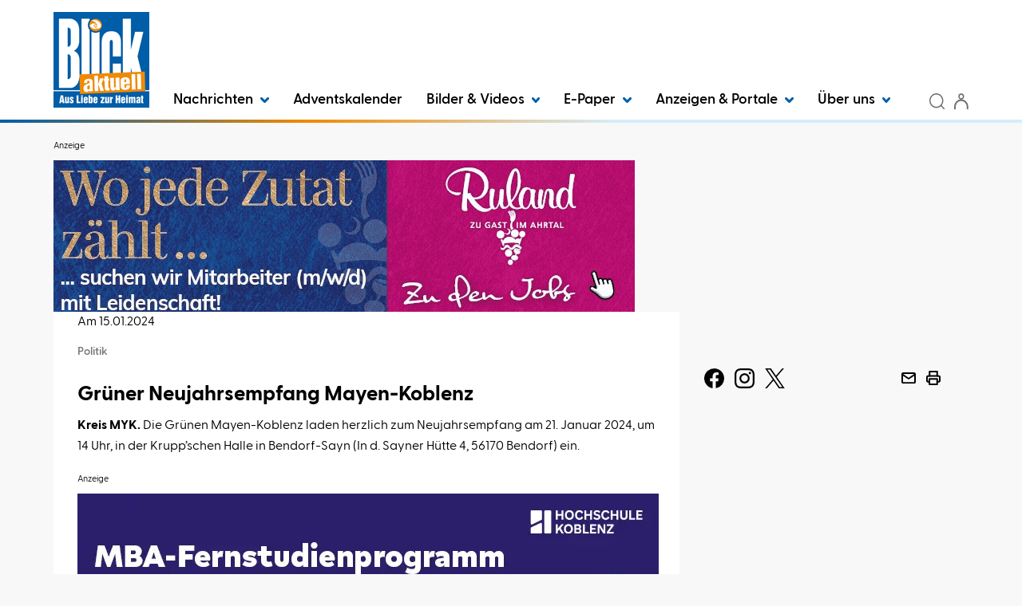

--- FILE ---
content_type: text/html; charset=utf-8
request_url: https://www.blick-aktuell.de/Politik/Gruener-Neujahrsempfang-Mayen-Koblenz-577330.html?ref=misbah-khan.de
body_size: 21195
content:


<!DOCTYPE html>
<html xmlns="http://www.w3.org/1999/xhtml" lang="de">
<head>
	<script  id="Cookiebot"  src="https://consent.cookiebot.com/uc.js"  data-cbid="7928ffb9-833e-4a08-b45f-26ce48f76709"  type="text/javascript"  data-blockingmode="auto" ></script>

	<!-- META SECTION -->
	<meta charset="utf-8" />
	<meta name="viewport" content="width=device-width, initial-scale=1.0, shrink-to-fit=no" />
	<meta http-equiv="X-UA-Compatible" content="IE=Edge" />
	<title>Gr&#252;ner Neujahrsempfang Mayen-Koblenz</title>
<meta name="date" content="2024-01-15T09:32:05+01:00" />
<link rel="canonical" href="https://www.blick-aktuell.de/Politik/Gruener-Neujahrsempfang-Mayen-Koblenz-577330.html" />
<meta property="og:title" content="Gr&#252;ner Neujahrsempfang Mayen-Koblenz" />
<meta property="og:type" content="article" />
<meta property="og:image" content="https://www.blick-aktuell.de/Layout/Custom/Images/logo.png" />
<meta property="og:url" content="https://www.blick-aktuell.de/Politik/Gruener-Neujahrsempfang-Mayen-Koblenz-577330.html" />
<meta property="og:description" content="Kreis MYK. Die Gr&#252;nen Mayen-Koblenz laden herzlich zum Neujahrsempfang am 21. Januar 2024, um 14 Uhr, in der Krupp’schen Halle in Bendorf-Sayn (In d. Sayner H&#252;tte 4, 56170 Bendorf) ein.
Inhaltlicher Schwerpunkt werden die aktuelle Kreispolitik sowie die " />
<meta property="og:locale" content="de_DE" />
<meta property="og:site_name" content="BLICK aktuell" />
<meta name="description" content="Kreis MYK. Die Gr&#252;nen Mayen-Koblenz laden herzlich zum Neujahrsempfang am 21. Januar 2024, um 14 Uhr, in der Krupp’schen Halle in Bendorf-Sayn (In d. Sayner H&#252;tte 4, 56170 Bendorf) ein...." />
<meta name="robots" content="all" />


	<!-- LINK SECTION -->
	<link href="/favicon.ico" type="image/vnd.microsoft.icon" rel="Shortcut Icon" />

		<link rel="preload" as="font" href="/Layout/Bootstrap/Fonts/glyphicons-halflings-regular.woff2" crossorigin />
		<link rel="preload" as="font" href="/Layout/Custom/Fonts/GreycliffCF-Regular.woff2" crossorigin />
		<link rel="preload" as="font" href="/Layout/Custom/Fonts/GreycliffCF-Bold.woff2" crossorigin />
		<link rel="preload" as="font" href="/Layout/Custom/Fonts/GreycliffCF-Medium.woff2" crossorigin />
		<link rel="preload" as="font" href="/Layout/Custom/Fonts/GreycliffCF-DemiBold.woff2" crossorigin />
		<link rel="preload" as="font" href="/Layout/Custom/Fonts/GreycliffCF-ThinOblique.woff2" crossorigin />
		<link rel="preload" as="font" href="/Layout/Custom/Fonts/GreycliffCF-RegularOblique.woff2" crossorigin /> 

	<link href="/Layout/Bootstrap/CSS/web-portal-bootstrap.min.css?_=af16d517" rel="stylesheet" type="text/css"  />
<link href="/lib/bootstrap-datepicker/dist/css/bootstrap-datepicker3.css?_=ad1fcb45" rel="stylesheet" type="text/css"  />
<link href="/lib/Swiper/swiper-bundle.css?_=f78bb2d6" rel="stylesheet" type="text/css"  />
<link href="/Layout.min.css?eWcmsZone=News&_=-1593081057" rel="stylesheet" type="text/css"  />


	<link rel="stylesheet" type="text/css" href="/CustLayout.min.css?v=639013566000000000">

	<!-- SCRIPT SECTION -->
	<script src="/lib/jquery/jquery.min.js?_=dfa0b592"></script>
<script src="/lib/postscribe/postscribe.min.js?_=c4556dfc"></script>
<script src="/Scripts/Custom/CustomPM2DModule.js?_=da7418f5"></script>

	

	<script type='text/javascript'> (function(c,l,a,r,i,t,y){ c[a]=c[a]||function(){(c[a].q=c[a].q||[]).push(arguments)}; t=l.createElement(r);t.async=1;t.src='https://www.clarity.ms/tag/'+i; y=l.getElementsByTagName(r)[0];y.parentNode.insertBefore(t,y); })(window, document, 'clarity', 'script', 'owxbl2a2fb'); </script>


	<!-- Matomo Tag Manager -->
<script>
var _mtm = window._mtm = window._mtm || [];
_mtm.push({ 'mtm.startTime': (new Date().getTime()), 'event': 'mtm.Start'});
(function() {
var d = document, g = d.createElement('script'), s = d.getElementsByTagName('script')[0];
g.async = true; g.src = 'https://cdn.matomo.cloud/kruppverlag.matomo.cloud/container_YhmbWZ72.js'; s.parentNode.insertBefore(g, s);
})();
</script>
<!-- End Matomo Tag Manager -->

	
	

	
<script>
var gaProperty = '';
var disableStr = 'ga-disable-' + gaProperty;
if (document.cookie.indexOf(disableStr + '=true') > -1) {
window[disableStr] = true;
}
function gaOptout() {
document.cookie = disableStr + '=true; expires=Thu, 31 Dec 2099 23:59:59 UTC; path=/';
window[disableStr] = true;
alert('Das Tracking durch Google Analytics wurde in Ihrem Browser für diese Website deaktiviert.');
}
</script>
<script type="text/javascript"   async src="https://www.googletagmanager.com/gtag/js?id=G-CQYBVH31V4"></script>
<script type="text/javascript"  >
window.dataLayer = window.dataLayer || [];
function gtag() { dataLayer.push(arguments); }
gtag('js', new Date());
gtag('config', 'G-CQYBVH31V4');
</script>

</head>
<body>
	

	

	<script src="https://www.blick-aktuell.de/AdServer/Banner/GetScript?website=blick_on&wcmszone=2&section=pol_ges_o&defposlist=desk%2Cmob%2Cregiolight%2Cbanner%2Cdesk2%2Cmob2%2Cbanner2&parentdivlist=AdServer_Banner_1%2CAdServer_Banner_2%2CAdServer_Banner_3%2CAdServer_Banner_4%2CAdServer_Banner_5%2CAdServer_Banner_6%2CAdServer_Banner_7&r=872572314"></script>


	<div id="m_wctrlWebsite" class="Wcms News container" data-wcms-page-info="{&quot;WcmsPageId&quot;:7,&quot;WcmsZone&quot;:2,&quot;EditionPartId&quot;:-1,&quot;SectionId&quot;:692,&quot;PrintEditionId&quot;:-1,&quot;ClassificationId&quot;:-1,&quot;RealEstateCityId&quot;:-1,&quot;EventAreaId&quot;:-1,&quot;CustomAreaId&quot;:-1,&quot;ContainedWebDocs&quot;:&quot;{\&quot;863\&quot;:[577330,649113,649112,649111,649083,649082,649081],\&quot;852\&quot;:[1648,1647,1646],\&quot;11\&quot;:[190296,192283,192289,192286,180281,180365,192291,184470,192309,180456,192374,180269,192035,192427,190186,192332,180458,192319,192340,192226,181998,192305,192377,192290,192430,188148,192333,189400,185921,192358],\&quot;798\&quot;:[96,95]}&quot;,&quot;DocId&quot;:577330,&quot;DocLogType&quot;:863}" data-wcms-version-infos="[]">

		<div id="WallpaperBanner">
			
	<div class="WcmsTopBannerPlaceHolder">
		
	</div>
	<div class="WcmsSkycraperBannerPlaceHolder">
		
	</div>

		</div>

		

		

	<header class="WcmsHeader">

		





	<div  class="hidden-sm hidden-md hidden-lg header-background">
		<div class="HtmlModule">
			<div class="HtmlModuleContent">
				<div class="container" style="display: flex; align-items: center;"><a style="flex-grow: 1; padding: 5px 0 5px 0;" href="/" title="Startseite"> <img class="wcms-logo" src="/Layout/Custom/Images/logo.png" style="max-width: 50px;" alt="logo" /> </a> <button class="navbar-toggle" type="button" data-toggle="collapse" data-target=".search-collapse"> <img src="/Layout/Custom/Icons/lupe.svg" alt="Search icon" /> </button> <button type="button" class="navbar-toggle" data-toggle="collapse" data-target=".login-collapse"> <span class="sr-only">Benutzermen&uuml; anzeigen bzw. verbergen</span> <img src="/Layout/Custom/Icons/anmeldung.svg" alt="User icon" /> </button> <!-- Newsletter Button - NEU --> <a href="https://www.blick-aktuell.de/Nachrichten/Newsletter-abonnieren.html" class="navbar-toggle" title="Newsletter abonnieren"> <img src="/Layout/Custom/Icons/newsletter.svg" alt="Newsletter icon" width="36" height="36" /> </a> <button type="button" class="navbar-toggle" data-toggle="collapse" data-target=".navbar-collapse"> <span class="sr-only">Navigation anzeigen bzw. verbergen</span> <img src="/Layout/Custom/Icons/menue.svg" alt="Menu icon" /> </button></div>
			</div>
		</div>
	</div>




	<div  class="container bkg-white header-background">
		<div class="FlexboxContainer">
			<div class="FlexboxContainerContent wcms-flexbox-container wcms-flexbox-flow wcms-column-nowrap-xs wcms-row-nowrap  wcms-flexbox-halign wcms-justify-content-left wcms-flexbox-valign wcms-align-items-bottom">
				



	<div  class="hidden-xs wcms-flexbox-item wcms-flex-item-order-1">
		<div class="ImageLinkModule">

			<div class="ImageLinkModuleContent">
			<a href="/"
		
		>
		<img src="/Layout/Custom/Images/logo.png"
	  	loading="lazy" 
	  	alt="Logo Blick aktuell" 
	  	
	  	width="100%" 
	  	height="100%" 
	  	 />
			</a>
			</div>
		</div>
	</div>




	<div  class="navbar navbar-default wcms-flexbox-item wcms-flex-item-order-xs-3 wcms-flex-item-order-2 wcms-flex-item-size wcms-flex-item-size-grow-1">
		<div class="WcmsNavModule">

		<nav class="navbar-collapse collapse">





<ul class="wcms-nav-first-level nav navbar-nav wcms-flexbox-container wcms-flexbox-halign wcms-justify-content-left ">
		<li id="BA2024_NavItem_374_Nachrichten" 
			class="navitem fi-node-only dropdown ">
			<a href="#"  
			 
			 
			
			class="dropdown-toggle" 
			data-toggle="dropdown" 
			data-target="#" 
			role="button" 
			aria-haspopup="true" 
			aria-expanded="false" 
			>
				Nachrichten
					<span class="dropdownicon">
						<svg xmlns="http://www.w3.org/2000/svg" width="10.698" height="6.996" viewBox="0 0 10.698 6.996">
							<path fill="#005EA8" id="chevron-right" d="M9,15.2a1.5,1.5,0,0,1-1.041-2.58l2.874-2.769L7.959,7.08A1.5,1.5,0,1,1,10.041,4.92l4,3.849a1.5,1.5,0,0,1,0,2.161l-4,3.849A1.5,1.5,0,0,1,9,15.2Z" transform="translate(15.198 -7.5) rotate(90)" />
						</svg>
					</span>
			</a>




<ul class="wcms-nav-second-level dropdown-menu  ">
		<li id="BA2024_NavItem_375_KreisAhrweiler" 
			class="navitem   dropdown-submenu">
			<a href="/Kreis-Ahrweiler"  
			 
			 
			
			
			
			
			
			
			
			tabindex="-1" >
				Kreis Ahrweiler
			</a>




<ul class="wcms-nav-third-level dropdown-menu  ">
		<li id="BA2024_NavItem_376_Adenau" 
			class="navitem   ">
			<a href="/Adenau"  
			 
			 
			
			
			
			
			
			
			
			>
				Adenau
			</a>
		</li>
		<li id="BA2024_NavItem_377_BadBreisigBrohltal" 
			class="navitem   ">
			<a href="/Bad-Breisig-Brohltal"  
			 
			 
			
			
			
			
			
			
			
			>
				Bad Breisig / Brohltal
			</a>
		</li>
		<li id="BA2024_NavItem_378_BadNeuenahr-AhrweilerGrafschaftAltenahr" 
			class="navitem   ">
			<a href="/Bad-Neuenahr-Ahrweiler-Grafschaft-Altenahr"  
			 
			 
			
			
			
			
			
			
			
			>
				Bad Neuenahr-Ahrweiler / Grafschaft / Altenahr
			</a>
		</li>
		<li id="BA2024_NavItem_379_Remagen" 
			class="navitem   ">
			<a href="/Remagen"  
			 
			 
			
			
			
			
			
			
			
			>
				Remagen
			</a>
		</li>
		<li id="BA2024_NavItem_380_Sinzig" 
			class="navitem   ">
			<a href="/Sinzig"  
			 
			 
			
			
			
			
			
			
			
			>
				Sinzig
			</a>
		</li>
</ul>
		</li>
		<li id="BA2024_NavItem_381_KreisMayen-Koblenz" 
			class="navitem   dropdown-submenu">
			<a href="/Kreis-Mayen-Koblenz"  
			 
			 
			
			
			
			
			
			
			
			tabindex="-1" >
				Kreis Mayen-Koblenz
			</a>




<ul class="wcms-nav-third-level dropdown-menu  ">
		<li id="BA2024_NavItem_382_AndernachPellenz" 
			class="navitem   ">
			<a href="/Andernach-Pellenz"  
			 
			 
			
			
			
			
			
			
			
			>
				Andernach / Pellenz
			</a>
		</li>
		<li id="BA2024_NavItem_383_Bendorf" 
			class="navitem   ">
			<a href="/Bendorf"  
			 
			 
			
			
			
			
			
			
			
			>
				Bendorf
			</a>
		</li>
		<li id="BA2024_NavItem_384_Maifeld" 
			class="navitem   ">
			<a href="/Maifeld"  
			 
			 
			
			
			
			
			
			
			
			>
				Maifeld
			</a>
		</li>
		<li id="BA2024_NavItem_431_MayenVordereifel" 
			class="navitem   ">
			<a href="/Mayen-Vordereifel"  
			 
			 
			
			
			
			
			
			
			
			>
				Mayen / Vordereifel
			</a>
		</li>
		<li id="BA2024_NavItem_385_Mendig" 
			class="navitem   ">
			<a href="/Mendig"  
			 
			 
			
			
			
			
			
			
			
			>
				Mendig
			</a>
		</li>
		<li id="BA2024_NavItem_386_Rhein-Mosel" 
			class="navitem   ">
			<a href="/Rhein-Mosel"  
			 
			 
			
			
			
			
			
			
			
			>
				Rhein-Mosel
			</a>
		</li>
		<li id="BA2024_NavItem_387_Vallendar" 
			class="navitem   ">
			<a href="/Vallendar"  
			 
			 
			
			
			
			
			
			
			
			>
				Vallendar
			</a>
		</li>
		<li id="BA2024_NavItem_388_Weissenthurm" 
			class="navitem   ">
			<a href="/Weissenthurm"  
			 
			 
			
			
			
			
			
			
			
			>
				Wei&#xDF;enthurm
			</a>
		</li>
</ul>
		</li>
		<li id="BA2024_NavItem_389_KreisNeuwied" 
			class="navitem   dropdown-submenu">
			<a href="/Kreis-Neuwied"  
			 
			 
			
			
			
			
			
			
			
			tabindex="-1" >
				Kreis Neuwied
			</a>




<ul class="wcms-nav-third-level dropdown-menu  ">
		<li id="BA2024_NavItem_393_Neuwied" 
			class="navitem   ">
			<a href="/Neuwied"  
			 
			 
			
			
			
			
			
			
			
			>
				Neuwied
			</a>
		</li>
		<li id="BA2024_NavItem_390_BadHoenningen" 
			class="navitem   ">
			<a href="/Bad-Hoenningen"  
			 
			 
			
			
			
			
			
			
			
			>
				Bad H&#xF6;nningen
			</a>
		</li>
		<li id="BA2024_NavItem_392_LinzUnkel" 
			class="navitem   ">
			<a href="/Linz-Unkel"  
			 
			 
			
			
			
			
			
			
			
			>
				Linz / Unkel
			</a>
		</li>
		<li id="BA2024_NavItem_394_Rengsdorf-Waldbreitbach" 
			class="navitem   ">
			<a href="/Rengsdorf-Waldbreitbach"  
			 
			 
			
			
			
			
			
			
			
			>
				Rengsdorf-Waldbreitbach
			</a>
		</li>
		<li id="BA2024_NavItem_391_DierdorfPuderbach" 
			class="navitem   ">
			<a href="/Dierdorf-Puderbach"  
			 
			 
			
			
			
			
			
			
			
			>
				Dierdorf / Puderbach
			</a>
		</li>
</ul>
		</li>
		<li id="BA2024_NavItem_395_RegionKoblenz" 
			class="navitem   dropdown-submenu">
			<a href="/Region-Koblenz"  
			 
			 
			
			
			
			
			
			
			
			tabindex="-1" >
				Region Koblenz
			</a>




<ul class="wcms-nav-third-level dropdown-menu  ">
		<li id="BA2024_NavItem_396_Koblenz" 
			class="navitem   ">
			<a href="/Koblenz"  
			 
			 
			
			
			
			
			
			
			
			>
				Koblenz
			</a>
		</li>
		<li id="BA2024_NavItem_397_Lahnstein" 
			class="navitem   ">
			<a href="/Lahnstein"  
			 
			 
			
			
			
			
			
			
			
			>
				Lahnstein
			</a>
		</li>
</ul>
		</li>
		<li id="BA2024_NavItem_398_Rhein-Sieg-Kreis" 
			class="navitem   dropdown-submenu">
			<a href="/Rhein-Sieg-Kreis"  
			 
			 
			
			
			
			
			
			
			
			tabindex="-1" >
				Rhein-Sieg-Kreis
			</a>




<ul class="wcms-nav-third-level dropdown-menu  ">
		<li id="BA2024_NavItem_399_Meckenheim" 
			class="navitem   ">
			<a href="/Meckenheim"  
			 
			 
			
			
			
			
			
			
			
			>
				Meckenheim
			</a>
		</li>
		<li id="BA2024_NavItem_400_RheinbachSwisttal" 
			class="navitem   ">
			<a href="/Rheinbach-Swisttal"  
			 
			 
			
			
			
			
			
			
			
			>
				Rheinbach / Swisttal
			</a>
		</li>
		<li id="BA2024_NavItem_401_Wachtberg" 
			class="navitem   ">
			<a href="/Wachtberg"  
			 
			 
			
			
			
			
			
			
			
			>
				Wachtberg
			</a>
		</li>
</ul>
		</li>
		<li id="BA2024_NavItem_402_KreisCochem-Zell" 
			class="navitem   dropdown-submenu">
			<a href="/Kreis-Cochem-Zell"  
			 
			 
			
			
			
			
			
			
			
			tabindex="-1" >
				Kreis Cochem-Zell
			</a>




<ul class="wcms-nav-third-level dropdown-menu  ">
		<li id="BA2024_NavItem_403_Cochem" 
			class="navitem   ">
			<a href="/Cochem"  
			 
			 
			
			
			
			
			
			
			
			>
				Cochem
			</a>
		</li>
		<li id="BA2024_NavItem_404_Kaisersesch" 
			class="navitem   ">
			<a href="/Kaisersesch"  
			 
			 
			
			
			
			
			
			
			
			>
				Kaisersesch
			</a>
		</li>
</ul>
		</li>
		<li id="BA2024_NavItem_405_Westerwaldkreis" 
			class="navitem   dropdown-submenu">
			<a href="/Westerwaldkreis"  
			 
			 
			
			
			
			
			
			
			
			tabindex="-1" >
				Westerwaldkreis
			</a>




<ul class="wcms-nav-third-level dropdown-menu  ">
		<li id="BA2024_NavItem_406_Hoehr-Grenzhausen" 
			class="navitem   ">
			<a href="/Hoehr-Grenzhausen"  
			 
			 
			
			
			
			
			
			
			
			>
				H&#xF6;hr-Grenzhausen
			</a>
		</li>
		<li id="BA2024_NavItem_407_Montabaur" 
			class="navitem   ">
			<a href="/Montabaur"  
			 
			 
			
			
			
			
			
			
			
			>
				Montabaur
			</a>
		</li>
		<li id="BA2024_NavItem_408_Ransbach-Baumbach" 
			class="navitem   ">
			<a href="/Ransbach-Baumbach"  
			 
			 
			
			
			
			
			
			
			
			>
				Ransbach-Baumbach
			</a>
		</li>
		<li id="BA2024_NavItem_409_Selters" 
			class="navitem   ">
			<a href="/Selters"  
			 
			 
			
			
			
			
			
			
			
			>
				Selters
			</a>
		</li>
		<li id="BA2024_NavItem_410_Wirges" 
			class="navitem   ">
			<a href="/Wirges"  
			 
			 
			
			
			
			
			
			
			
			>
				Wirges
			</a>
		</li>
</ul>
		</li>
		<li id="BA2024_NavItem_412_Veranstaltungen" 
			class="navitem   ">
			<a href="/veranstaltungen"  
			 
			 
			
			
			
			
			
			
			
			>
				Veranstaltungen
			</a>
		</li>
		<li id="BA2024_NavItem_435_Ratgeber" 
			class="navitem fi-node-only  dropdown-submenu">
			<a href="#"  
			 
			 
			
			
			
			
			
			
			
			tabindex="-1" >
				Ratgeber
			</a>




<ul class="wcms-nav-third-level dropdown-menu  ">
		<li id="BA2024_NavItem_436_Trauer" 
			class="navitem   ">
			<a href="/Trauerratgeber"  
			 
			 
			
			
			
			
			
			
			
			>
				Trauer
			</a>
		</li>
		<li id="BA2024_NavItem_437_Ausflugstipps" 
			class="navitem   ">
			<a href="/Ausflugstipps"  
			 
			 
			
			
			
			
			
			
			
			>
				Ausflugstipps
			</a>
		</li>
		<li id="BA2024_NavItem_438_Rezepte" 
			class="navitem   ">
			<a href="/Rezepte"  
			 
			 
			
			
			
			
			
			
			
			>
				Rezepte
			</a>
		</li>
		<li id="BA2024_NavItem_439_Wissenswertes" 
			class="navitem   ">
			<a href="/Ratgeber/Wissenswertes"  
			 
			 
			
			
			
			
			
			
			
			>
				Wissenswertes
			</a>
		</li>
</ul>
		</li>
		<li id="BA2024_NavItem_440_Newsletter" 
			class="navitem   ">
			<a href="/Nachrichten/Newsletter-abonnieren.html"  
			 
			 
			
			
			
			
			
			
			
			>
				Newsletter
			</a>
		</li>
</ul>
		</li>
		<li id="BA2024_NavItem_453_Adventskalender" 
			class="navitem   ">
			<a href="https://www.blick-aktuell.de/Verlosungen/Der-BLICK-aktuell-Adventskalender-2025-t96.html"  
			 
			 
			
			
			
			
			
			
			
			>
				Adventskalender
			</a>
		</li>
		<li id="BA2024_NavItem_434_BilderVideos" 
			class="navitem fi-node-only dropdown ">
			<a href="#"  
			 
			 
			
			class="dropdown-toggle" 
			data-toggle="dropdown" 
			data-target="#" 
			role="button" 
			aria-haspopup="true" 
			aria-expanded="false" 
			>
				Bilder &amp; Videos
					<span class="dropdownicon">
						<svg xmlns="http://www.w3.org/2000/svg" width="10.698" height="6.996" viewBox="0 0 10.698 6.996">
							<path fill="#005EA8" id="chevron-right" d="M9,15.2a1.5,1.5,0,0,1-1.041-2.58l2.874-2.769L7.959,7.08A1.5,1.5,0,1,1,10.041,4.92l4,3.849a1.5,1.5,0,0,1,0,2.161l-4,3.849A1.5,1.5,0,0,1,9,15.2Z" transform="translate(15.198 -7.5) rotate(90)" />
						</svg>
					</span>
			</a>




<ul class="wcms-nav-second-level dropdown-menu  ">
		<li id="BA2024_NavItem_411_Bilder" 
			class="navitem   ">
			<a href="/bilder"  
			 
			 
			
			
			
			
			
			
			
			>
				Bilder
			</a>
		</li>
		<li id="BA2024_NavItem_433_Videos" 
			class="navitem   ">
			<a href="/video"  
			 
			 
			
			
			
			
			
			
			
			>
				Videos
			</a>
		</li>
</ul>
		</li>
		<li id="BA2024_NavItem_414_E-Paper" 
			class="navitem  dropdown ">
			<a href="https://epaper.blick-aktuell.de"  
			 
			rel="noopener"  
			target="_blank" 
			class="dropdown-toggle" 
			data-toggle="dropdown" 
			data-target="#" 
			role="button" 
			aria-haspopup="true" 
			aria-expanded="false" 
			>
				E-Paper
					<span class="dropdownicon">
						<svg xmlns="http://www.w3.org/2000/svg" width="10.698" height="6.996" viewBox="0 0 10.698 6.996">
							<path fill="#005EA8" id="chevron-right" d="M9,15.2a1.5,1.5,0,0,1-1.041-2.58l2.874-2.769L7.959,7.08A1.5,1.5,0,1,1,10.041,4.92l4,3.849a1.5,1.5,0,0,1,0,2.161l-4,3.849A1.5,1.5,0,0,1,9,15.2Z" transform="translate(15.198 -7.5) rotate(90)" />
						</svg>
					</span>
			</a>




<ul class="wcms-nav-second-level dropdown-menu  ">
		<li id="BA2024_NavItem_441_AdenauAltenahrBadNeuenahr-AhrweilerGrafs" 
			class="navitem   ">
			<a href="https://epaper.blick-aktuell.de/?edition=KE"  
			title="Adenau / Altenahr / Bad Neuenahr-Ahrweiler / Grafschaft"  
			 
			
			
			
			
			
			
			
			>
				Adenau / Altenahr / Bad Neuenahr-Ahrweiler / Grafs
			</a>
		</li>
		<li id="BA2024_NavItem_442_AndernachPellenzWeissenthurm" 
			class="navitem   ">
			<a href="https://epaper.blick-aktuell.de/?edition=AS"  
			title="Andernach / Pellenz / Weißenthurm"  
			 
			
			
			
			
			
			
			
			>
				Andernach / Pellenz / Wei&#xDF;enthurm
			</a>
		</li>
		<li id="BA2024_NavItem_443_BreisigBrohltalRemagenSinzig" 
			class="navitem   ">
			<a href="https://epaper.blick-aktuell.de/?edition=SZ"  
			title="Breisig / Brohltal / Remagen / Sinzig"  
			 
			
			
			
			
			
			
			
			>
				Breisig / Brohltal / Remagen / Sinzig
			</a>
		</li>
		<li id="BA2024_NavItem_444_BadHoenningenLinzUnkel" 
			class="navitem   ">
			<a href="https://epaper.blick-aktuell.de/?edition=HW"  
			title="Bad Hönningen / Linz / Unkel"  
			 
			
			
			
			
			
			
			
			>
				Bad H&#xF6;nningen / Linz / Unkel
			</a>
		</li>
		<li id="BA2024_NavItem_445_BendorfVallendar" 
			class="navitem   ">
			<a href="https://epaper.blick-aktuell.de/?edition=BD"  
			title="Bendorf / Vallendar"  
			 
			
			
			
			
			
			
			
			>
				Bendorf / Vallendar
			</a>
		</li>
		<li id="BA2024_NavItem_446_CochemKaisersesch" 
			class="navitem   ">
			<a href="https://epaper.blick-aktuell.de/?edition=KR"  
			 
			 
			
			
			
			
			
			
			
			>
				Cochem / Kaisersesch
			</a>
		</li>
		<li id="BA2024_NavItem_447_DiedorfNeuwiedPuderbachRengsdorf-Waldbrei" 
			class="navitem   ">
			<a href="https://epaper.blick-aktuell.de/?edition=NS"  
			title="Diedorf / Neuwied / Puderbach / Rengsdorf-Waldbreitbach"  
			 
			
			
			
			
			
			
			
			>
				Diedorf / Neuwied / Puderbach / Rengsdorf-Waldbrei
			</a>
		</li>
		<li id="BA2024_NavItem_448_KoblenzLahnstein" 
			class="navitem   ">
			<a href="https://epaper.blick-aktuell.de/?edition=KO"  
			title="Koblenz / Lahnstein"  
			 
			
			
			
			
			
			
			
			>
				Koblenz / Lahnstein
			</a>
		</li>
		<li id="BA2024_NavItem_449_MaifeldRhein-Mosel" 
			class="navitem   ">
			<a href="https://epaper.blick-aktuell.de/?edition=MC"  
			title="Maifeld / Rhein-Mosel"  
			 
			
			
			
			
			
			
			
			>
				Maifeld / Rhein-Mosel
			</a>
		</li>
		<li id="BA2024_NavItem_450_MeckenheimRheinbachSwisttalWachtberg" 
			class="navitem   ">
			<a href="https://epaper.blick-aktuell.de/?edition=MS"  
			title="Meckenheim / Rheinbach / Swisttal / Wachtberg"  
			 
			
			
			
			
			
			
			
			>
				Meckenheim / Rheinbach / Swisttal / Wachtberg
			</a>
		</li>
		<li id="BA2024_NavItem_451_MayenMendigVordereifel" 
			class="navitem   ">
			<a href="https://epaper.blick-aktuell.de/?edition=MY"  
			title="Mayen / Mendig / Vordereifel"  
			 
			
			
			
			
			
			
			
			>
				Mayen / Mendig / Vordereifel
			</a>
		</li>
		<li id="BA2024_NavItem_452_Westerwald" 
			class="navitem   ">
			<a href="https://epaper.blick-aktuell.de/?edition=jww4"  
			title="Westerwald"  
			 
			
			
			
			
			
			
			
			>
				Westerwald
			</a>
		</li>
</ul>
		</li>
		<li id="BA2024_NavItem_415_AnzeigenPortale" 
			class="navitem fi-node-only dropdown ">
			<a href="#"  
			 
			 
			
			class="dropdown-toggle" 
			data-toggle="dropdown" 
			data-target="#" 
			role="button" 
			aria-haspopup="true" 
			aria-expanded="false" 
			>
				Anzeigen &amp; Portale
					<span class="dropdownicon">
						<svg xmlns="http://www.w3.org/2000/svg" width="10.698" height="6.996" viewBox="0 0 10.698 6.996">
							<path fill="#005EA8" id="chevron-right" d="M9,15.2a1.5,1.5,0,0,1-1.041-2.58l2.874-2.769L7.959,7.08A1.5,1.5,0,1,1,10.041,4.92l4,3.849a1.5,1.5,0,0,1,0,2.161l-4,3.849A1.5,1.5,0,0,1,9,15.2Z" transform="translate(15.198 -7.5) rotate(90)" />
						</svg>
					</span>
			</a>




<ul class="wcms-nav-second-level dropdown-menu  ">
		<li id="BA2024_NavItem_418_Trauerportal-BLICKunvergessen" 
			class="navitem   ">
			<a href="https://trauer.blick-aktuell.de"  
			 
			 
			
			
			
			
			
			
			
			>
				Trauerportal - BLICKunvergessen
			</a>
		</li>
		<li id="BA2024_NavItem_419_Datingportal-BLICKverliebt" 
			class="navitem   ">
			<a href="https://blick-verliebt.de/"  
			 
			rel="noopener"  
			target="_blank" 
			
			
			
			
			
			
			>
				Datingportal - BLICKverliebt
			</a>
		</li>
		<li id="BA2024_NavItem_417_Anzeigenportal" 
			class="navitem   ">
			<a href="/Marktplatz/Uebersicht.html"  
			 
			 
			
			
			
			
			
			
			
			>
				Anzeigenportal
			</a>
		</li>
		<li id="BA2024_NavItem_416_Stellenmarkt" 
			class="navitem   ">
			<a href="https://www.blick-aktuell.de/Marktplatz/Stellenmarkt.html"  
			 
			 
			
			
			
			
			
			
			
			>
				Stellenmarkt
			</a>
		</li>
		<li id="BA2024_NavItem_420_Werbeprospekte" 
			class="navitem   ">
			<a href="https://www.kruppverlag.de/zeitungsbeilagen"  
			 
			 
			
			
			
			
			
			
			
			>
				Werbeprospekte
			</a>
		</li>
		<li id="BA2024_NavItem_421_Verlagsbeilagen" 
			class="navitem   ">
			<a href="https://www.kruppverlag.de/verlagsbeilagen"  
			 
			 
			
			
			
			
			
			
			
			>
				Verlagsbeilagen
			</a>
		</li>
		<li id="BA2024_NavItem_422_RegionaleKompetenzen" 
			class="navitem   ">
			<a href="/regionale-kompetenzen"  
			 
			 
			
			
			
			
			
			
			
			>
				Regionale Kompetenzen
			</a>
		</li>
		<li id="BA2024_NavItem_423_Online-Anzeigenbuchung" 
			class="navitem   ">
			<a href="https://anzeigen.blick-aktuell.de/Anzeigen/Aufgeben_rubrik.html"  
			 
			rel="noopener"  
			target="_blank" 
			
			
			
			
			
			
			>
				Online-Anzeigenbuchung
			</a>
		</li>
		<li id="BA2024_NavItem_424_InnovativeWerbeformen" 
			class="navitem   ">
			<a href="/marketing/Innovative-Werbeformen"  
			 
			 
			
			
			
			
			
			
			
			>
				Innovative Werbeformen
			</a>
		</li>
</ul>
		</li>
		<li id="BA2024_NavItem_425_Ueberuns" 
			class="navitem fi-node-only dropdown ">
			<a href="#"  
			 
			 
			
			class="dropdown-toggle" 
			data-toggle="dropdown" 
			data-target="#" 
			role="button" 
			aria-haspopup="true" 
			aria-expanded="false" 
			>
				&#xDC;ber uns
					<span class="dropdownicon">
						<svg xmlns="http://www.w3.org/2000/svg" width="10.698" height="6.996" viewBox="0 0 10.698 6.996">
							<path fill="#005EA8" id="chevron-right" d="M9,15.2a1.5,1.5,0,0,1-1.041-2.58l2.874-2.769L7.959,7.08A1.5,1.5,0,1,1,10.041,4.92l4,3.849a1.5,1.5,0,0,1,0,2.161l-4,3.849A1.5,1.5,0,0,1,9,15.2Z" transform="translate(15.198 -7.5) rotate(90)" />
						</svg>
					</span>
			</a>




<ul class="wcms-nav-second-level dropdown-menu  ">
		<li id="BA2024_NavItem_426_Mediadaten" 
			class="navitem   ">
			<a href="https://www.kruppverlag.de/mediadaten-krupp.pdf"  
			 
			rel="noopener"  
			target="_blank" 
			
			
			
			
			
			
			>
				Mediadaten
			</a>
		</li>
		<li id="BA2024_NavItem_427_Ansprechpartner" 
			class="navitem   ">
			<a href="https://kruppverlag.de/ansprechpartner/"  
			 
			rel="noopener"  
			target="_blank" 
			
			
			
			
			
			
			>
				Ansprechpartner
			</a>
		</li>
		<li id="BA2024_NavItem_432_Geschaeftsstellen" 
			class="navitem   ">
			<a href="/geschaeftsstellen"  
			title="Geschäftsstellen"  
			 
			
			
			
			
			
			
			
			>
				Gesch&#xE4;ftsstellen
			</a>
		</li>
		<li id="BA2024_NavItem_428_Karriere" 
			class="navitem   ">
			<a href="https://kruppverlag.de/karriere"  
			 
			rel="noopener"  
			target="_blank" 
			
			
			
			
			
			
			>
				Karriere
			</a>
		</li>
		<li id="BA2024_NavItem_429_Zustellerwerden" 
			class="navitem   ">
			<a href="/zusteller-werden"  
			 
			rel="noopener"  
			target="_blank" 
			
			
			
			
			
			
			>
				Zusteller werden
			</a>
		</li>
		<li id="BA2024_NavItem_430_Reklamation" 
			class="navitem   ">
			<a href="/reklamation"  
			 
			rel="noopener"  
			target="_blank" 
			
			
			
			
			
			
			>
				Reklamation
			</a>
		</li>
</ul>
		</li>
</ul>
		</nav>
		</div>
	</div>



<div  class="search-collapse collapse margin-bottom-05 wcms-flexbox-item wcms-flex-item-order-xs-1 wcms-flex-item-order-3">
	<div class="SearchModule" 
		data-fi-searchurl="/Suchen">
		<div class="input-group">
			<input type="search" class="fi-search-box form-control" placeholder="" />
			<span class="input-group-btn">
				<button class="btn btn-default" type="button">
					<img src="/Layout/Custom/Icons/lupe.svg" alt="Search icon" style="vertical-align: unset;" />
				</button>
			</span>
		</div>
	</div>
</div>


<div  class="login-collapse collapse margin-bottom-05 wcms-flexbox-item wcms-flex-item-order-xs-2 wcms-flex-item-order-4">
   <div class="LoginLinkModule">
         <div class="fi-login-content">
            <div class="hidden-xs">
               <a href="/Sso/OpenIdConnect/SignIn?strRetransferUrl=%2fPolitik%2fGruener-Neujahrsempfang-Mayen-Koblenz-577330.html" rel="nofollow">
                  <img src="/Layout/Custom/Icons/anmeldung.svg" style="margin-bottom: 4px;" alt="User icon" />
               </a>





            </div>
            <div class="hidden-sm hidden-md hidden-lg">
               <ul class="nav navbar-nav">
                  <li>
                     <a href="/Sso/OpenIdConnect/SignIn?strRetransferUrl=%2fPolitik%2fGruener-Neujahrsempfang-Mayen-Koblenz-577330.html" rel="nofollow">Anmelden / Registrieren</a>
                  </li>





               </ul>
            </div>
         </div>
   </div>
</div>



			</div>
		</div>
	</div>


	</header>


		<div class="WcmsPagePlaceholder margin-top-10">
			
	<div class="row">
		<div class="col-xs-12">
			

<main class="WcmsPage">
	


<div  class="" id="AdServer_Banner_1">
	<div class="BannerModule">		
		<div>
<script>
InsertBanner('desk');
</script>
</div>

	</div>	
</div>




<div  class="StoryShowBoxKV">
	<div data-fi-doc-id="577330" class="WebStoryShowModule">
		<article class="WebStoryShow ">
  <div class="row">
    <div class="col-sm-12">
      <div class="StoryShowBody visible-xs">
        <div class="StoryTitleBox">
          <header class="mobile">
            <span class="article-section">Politik  |  15.01.2024</span>
            <h1>Grüner Neujahrsempfang Mayen-Koblenz </h1>
          </header>
        </div>
      </div>
      <div class="StoryTitlePicture Portrait">
        <!--titlebox-->
      </div>
      <div class="clear">
        <!--clear-->
      </div>
      <div class="StoryShowBody">
        <div class="StoryShowBox hidden-xs">
          <header>
            <p>Am 15.01.2024</p>
            <p class="author">
              <!--Author-->
            </p>
            <span class="article-section">Politik</span>
            <h1>Grüner Neujahrsempfang Mayen-Koblenz </h1>
          </header>
        </div>
        <div class="StoryShowBaseTextBox">
          <!--Basetext-->
          <p>
            <strong>Kreis MYK. </strong>Die Grünen Mayen-Koblenz laden herzlich zum Neujahrsempfang am 21. Januar 2024, um 14 Uhr, in der Krupp’schen Halle in Bendorf-Sayn (In d. Sayner Hütte 4, 56170 Bendorf) ein. </p>
          


<div  class="" id="AdServer_Banner_2">
	<div class="BannerModule">		
		<div>
<script>
InsertBanner('mob');
</script>
</div>

	</div>	
</div>


          <!--CustomPM2D-->
          
          <p>Inhaltlicher Schwerpunkt werden die aktuelle Kreispolitik sowie die anstehende Europawahl sein. U. a. werden Sie die frisch gewählten grünen Spitzenkandidat*innen für den Kreistag, Natascha Lentes und Klaus Meurer, begrüßen. Als Gastrednerinnen und Gastredner haben sich u. a. </p>
          <p>der Landratskandidat und 1. Kreisbeigeordneter Pascal Badziong, Katrin Eder (Staatsministerin für Klima, Umwelt, Energie und Mobilität Rheinland-Pfalz), die Europaabgeordnete und rheinland-pfälzische Spitzenkandidatin Jutta Paulus, die Bundestagsabgeordneten Misbah Khan und Tabea Rößner sowie der regionale Landtagsabgeordnete Carl-Bernhard von Heusinger angekündigt. Herzlich eingeladen sind neben den Mitgliedern auch alle an GRÜNER Politik Interessierten. </p>
          


<div  class="" id="AdServer_Banner_3">
	<div class="BannerModule">		
		<div>
<script>
InsertBanner('regiolight');
</script>
</div>

	</div>	
</div>


          <p>
            <i>Pressemitteilung</i> </p>
          <p>
            <i>Kreisverband BÜNDNIS 90/</i> </p>
          <p>
            <i>DIE GRÜNEN Mayen-Koblenz</i> </p>
        </div>
        <!--StoryShowInfoArea-->
      </div>
      <div class="StoryShowBoxRight">
        <div class="StoryActions row">
          <div class="StoryShowShare col-xs-7">
            <!--StoryShowShare-->
            <ul class="list-inline">
              <li>
                <a target="_blank" rel="noopener" title="Facebook" href="https://de.facebook.com/sharer.php?u=https://www.blick-aktuell.de/Politik/Gruener-Neujahrsempfang-Mayen-Koblenz-577330.html">
                  <img class="iconsvg" src="/Layout/Custom/Icons/facebook.svg" loading="lazy" alt="Facebook icon" />
                </a>
              </li>
              <li>
                <a target="_blank" rel="noopener" title="Instagram" href="https://www.instagram.com/blickaktuell">
                  <img src="/Layout/Custom/Icons/instagram.svg" loading="lazy" alt="Instagram icon" />
                </a>
              </li>
              <li>
                <a target="_blank" rel="noopener" title="Twitter" href="https://twitter.com/intent/tweet?text=https://www.blick-aktuell.de/Politik/Gruener-Neujahrsempfang-Mayen-Koblenz-577330.html">
                  <img alt="Twitter icon" src="/Layout/Common/SocialMedia/x.svg" loading="lazy" />
                </a>
              </li>
            </ul>
          </div>
          <div class="StoryShowInteraction col-xs-5">
            <!--StoryShowInteraction-->
            <ul class="list-inline">
              <li>
                <a href="javascript:FI.Wcms.News.Modules.CDocSendMailModules.OpenFirstSendMailPanel()">
                  <img class="iconsvg" src="/Layout/Custom/Icons/mail.svg" alt="Mail Icon" />
                </a>
              </li>
              <li>
                <a class="printLink" title="Drucken" target="_blank" rel=" nofollow noopener" href="/Politik/Gruener-Neujahrsempfang-Mayen-Koblenz-577330.html?bPrint=true">
                  <img class="iconsvg" src="/Layout/Custom/Icons/print.svg" alt="Print Icon" />
                </a>
              </li>
            </ul>
          </div>
        </div>
        <div class="BannerModule" style="margin-top:100px;">
          <!--banner placeholder-->
          


	<div  class="WebStoryCustomAd">
		<div class="ListContainer">
			<div class="ListContainerContent">
				
			</div>
		</div>
	</div>

        </div>
      </div>
    </div>
  </div>
  <div class="clear">
    <!--clear-->
  </div>
</article>
	</div>
</div>


<div  class="newcomment">
	<div class="DocCommentModule">

		<a id="Comments"></a>
		<div class="DocCommentModulePagination text-right margin-bottom-10">
			
		</div>
			<div class="alert alert-info" role="alert">
				Kommentare können für diesen Artikel nicht mehr erfasst werden.
			</div>
		<a id="CommentsUserHint"></a>

		<div class="modal fade" id="DlgReportComment" tabindex="-1" role="dialog" aria-labelledby="DlgReportCommentLabel" aria-hidden="true">
			<div class="modal-dialog">
				<div class="modal-content">
					<form action="/News/Modules/DocCommentModule/ReportComment?strModuleParam=[base64]%3D%3D" method="post"
							onsubmit="return FI.Wcms.News.Modules.CDocCommentModules.CheckReportCommentData(this)">
						<div class="modal-header">
							<button type="button" class="close" data-dismiss="modal" aria-hidden="true">&times;</button>
							<h4 id="DlgReportCommentLabel" class="modal-title">Sie wollen diesen Kommentar melden?</h4>
						</div>
						<div class="modal-body">
							<p>In diesem Kommentar sind rassistische, gewaltverherrlichende, beleidigende oder verleumderische Äußerungen enthalten beziehungsweise es werden falsche Tatsachen behauptet? Dann beschreiben Sie bitte in kurzer Form das Problem, die Redaktion wird diesen Kommentar genauer prüfen und gegebenenfalls löschen. </p>
							<input type="hidden" name="strRedirectUrl" value="/Politik/Gruener-Neujahrsempfang-Mayen-Koblenz-577330.html" />
							<input type="hidden" name="kDocId" value="577330" />
							<input type="hidden" name="nLogType" value="863" />
							<input type="hidden" name="kDocCommentNo" value="-1" />

							<textarea name="strReportCommentMessage" rows="5" style="width:100%"></textarea>

							<div id="ReportCommentMessageErrorText" class="alert alert-danger" style="display:none;"></div>
							<div id="IsNotLoggedInErrorText" class="alert alert-danger" style="display:none;"></div>

						</div>
						<div class="modal-footer">
							<input type="submit" id="SubmitReportComment" class="btn btn-primary" value="Senden" />
							<button type="button" class="btn btn-default" data-dismiss="modal">Schließen</button>
						</div>
					</form>
				</div>
			</div>
		</div>

	</div>
</div>



<div  class="WcmsModule">
	<div class="DocSendMailModule">
		<div class="DocSendMailPanel" data-show-onload="False" style="display:none;">
			<a id="DocSendMail"></a>
			<span class="headLine">Empfehlung - Gr&#xFC;ner Neujahrsempfang Mayen-Koblenz</span>
			<br />
			<span class="DocSendMailPreview">Kreis MYK. Die Gr&#xFC;nen Mayen-Koblenz laden herzlich zum Neujahrsempfang am 21. Januar 2024, um 14 Uhr, in der Krupp&#x2019;schen Halle in Bendorf-Sayn (In d. Sayner H&#xFC;tte 4, 56170 Bendorf) ein.(...)&#xA;&#xA; Link zum Artikel:&#xA; https://www.blick-aktuell.de/Politik/Gruener-Neujahrsempfang-Mayen-Koblenz-577330.html</span>
			<br />
			<br />
			<form action="/News/Modules/DocSendMailModule/DocSendMail" method="post" 
					onsubmit="return FI.Wcms.News.Modules.CDocSendMailModules.CheckData(this)">
				<input type="hidden" name="kDocId" value="577330" />
				<input type="hidden" name="nLogType" value="863" />
				<input type="hidden" name="strEMailSender" value="info@kruppverlag.de" />
				<input type="hidden" name="strRedirectUrl" value="/Politik/Gruener-Neujahrsempfang-Mayen-Koblenz-577330.html" />

				<div class="DocSendMailMessageData">
					<p class="help-block">E-Mail-Versand</p>
					<div class="form-group">
						<label for="ReceiverAddress" class="control-label">E-Mail Adresse des Empfängers</label>
						<input type="text" id="ReceiverAddress" name="strReceiverAddress" class="form-control" />
						<span id="ReceiverAddressErrorText" class="WcmsError" style="display:none;"></span>
					</div>
					<div class="form-group">
						<label for="SenderAddress" class="control-label">E-Mail Adresse des Absenders</label>
						<input type="text" id="SenderAddress" name="strSenderAddress" class="form-control" />
						<span id="SenderAddressErrorText" class="WcmsError" style="display:none;"></span>
					</div>
					<div class="form-group">
						<label for="MessageForReceiver" class="control-label">Zusätzliche Nachricht an den Empfänger</label>
						<textarea id="MessageForReceiver" name="strMessageForReceiver" rows="7" class="form-control"></textarea>
					</div>
					<div class="DocSendMailCaptcha form-group">
						<label for="DocSendMailCheckCaptcha" class="control-label">Bitte geben Sie die abgebildete Zeichenfolge ein</label>
						<div class="input-group">
							<div class="input-group-addon">
								<img src="/Layout/Common/NoCaptcha.png" alt="captcha" data-fi-captcha-show-url="/Captcha.cpt/Show?strCaptchaId=DocSendMailModule" />
							</div>
							<input type="button" value="Neu laden" class="btn btn-info js-reload-captcha" />
						</div>
						<br />
						<input type="text" id="DocSendMailCheckCaptcha" name="strCheckCaptcha" class="form-control" autocomplete="off" data-fi-captcha-check-url="/Captcha.cpt/Check?strCaptchaId=DocSendMailModule" />
						<span class="WcmsError js-captcha-incorrect" style="display:none;"></span>
					</div>
					<div class="DocSendMailSubmit form-group">
						<input type="submit" name="SubmitDocSendMail" value="Senden" class="btn btn-primary" />
					</div>
				</div>
			</form>
		</div>
		<input type="button" value="Dokument versenden" class="btn btn-default btnOpenSendMailPanel" />
	</div>
</div>


<div  data-wcms-module-info="{
  &quot;Placement&quot;: 1,
  &quot;ParentId&quot;: 7,
  &quot;Placeholder&quot;: null,
  &quot;SortNo&quot;: 9,
  &quot;WcmsModuleId&quot;: 10,
  &quot;ExposedSettings&quot;: null
}" class="WcmsModule">
	<div class="PictureGalleryPreviewModule preview-module">

		<div class="preview-module-content">
					<div class="row">
							<div class="col-xs-12 col-sm-4">
<div class="preview-doc">
  <div class="row">
    <div class="col-xs-12">
      <!--Picture-->
      <a href="/Berichte/Fotogalerie-Altenahrer-Sternstunden-2025-g1648.html" title="Fotogalerie: &quot;Altenahrer Sternstunden&quot; 2025">
        <div class="PictureContainer">
          <figure>
            <picture>
              <source type="image/webp" srcset="/Bilder/Bild-g39435t.webp 200w,/Bilder/Bild-g39435s.webp 362w,/Bilder/Bild-g39435m.webp 362w,/Bilder/Bild-g39435.webp 754w" sizes="(min-width: 1200px) 362px, (min-width: 768px) 362px, (min-width: 480px) 754px, (max-width: 479px) 362px, 100vw" />
              <source type="image/jpg" srcset="/Bilder/Bild-g39435t.jpg 200w,/Bilder/Bild-g39435s.jpg 362w,/Bilder/Bild-g39435m.jpg 362w,/Bilder/Bild-g39435.jpg 754w" sizes="(min-width: 1200px) 362px, (min-width: 768px) 362px, (min-width: 480px) 754px, (max-width: 479px) 362px, 100vw" />
              <img class="img-responsive wcms-image-layout" srcset="/Bilder/Bild-g39435t.jpg 200w,/Bilder/Bild-g39435s.jpg 362w,/Bilder/Bild-g39435m.jpg 362w,/Bilder/Bild-g39435.jpg 754w" sizes="(min-width: 1200px) 362px, (min-width: 768px) 362px, (min-width: 480px) 754px, (max-width: 479px) 362px, 100vw" src="/Bilder/Bild-g39435s.jpg" loading="lazy" alt="Fotogalerie: &quot;Altenahrer Sternstunden&quot; 2025" style=" " />
            </picture>
            <div class="preview-doc-icon">
              <div class="glyph-wrapper">
                <span aria-hidden="true" class="glyphicon glyphicon-camera">
                  <!--preview-doc-icon-->
                </span>
              </div>
            </div>
          </figure>
        </div>
      </a>
    </div>
    <div class="col-xs-12">
      <header class="preview-header">
        <a href="/Berichte/Fotogalerie-Altenahrer-Sternstunden-2025-g1648.html" title="Fotogalerie: &quot;Altenahrer Sternstunden&quot; 2025">
          <h2 class="preview-heading">Fotogalerie: "Altenahrer Sternstunden" 2025</h2>
        </a>
      </header>
    </div>
  </div>
</div>							</div>
							<div class="col-xs-12 col-sm-4">
<div class="preview-doc">
  <div class="row">
    <div class="col-xs-12">
      <!--Picture-->
      <a href="/Berichte/Fotogalerie-Lebendiges-Weihnachtsdorf-in-Eich-2025-g1647.html" title="Fotogalerie: Lebendes Adventsfenster mit Weihnachtsdorf in Eich 2025">
        <div class="PictureContainer">
          <figure>
            <picture>
              <source type="image/webp" srcset="/Bilder/Alle-Fotos-privat-g39428t.webp 200w,/Bilder/Alle-Fotos-privat-g39428s.webp 362w,/Bilder/Alle-Fotos-privat-g39428.webp 754w" sizes="(min-width: 1200px) 362px, (min-width: 768px) 362px, (min-width: 480px) 754px, (max-width: 479px) 362px, 100vw" />
              <source type="image/jpg" srcset="/Bilder/Alle-Fotos-privat-g39428t.jpg 200w,/Bilder/Alle-Fotos-privat-g39428s.jpg 362w,/Bilder/Alle-Fotos-privat-g39428.jpg 754w" sizes="(min-width: 1200px) 362px, (min-width: 768px) 362px, (min-width: 480px) 754px, (max-width: 479px) 362px, 100vw" />
              <img class="img-responsive wcms-image-layout" srcset="/Bilder/Alle-Fotos-privat-g39428t.jpg 200w,/Bilder/Alle-Fotos-privat-g39428s.jpg 362w,/Bilder/Alle-Fotos-privat-g39428.jpg 754w" sizes="(min-width: 1200px) 362px, (min-width: 768px) 362px, (min-width: 480px) 754px, (max-width: 479px) 362px, 100vw" src="/Bilder/Alle-Fotos-privat-g39428s.jpg" loading="lazy" alt="Alle Fotos: privat" style=" object-position:49.997950594556442638% 50.001462563492971469%;" />
            </picture>
            <div class="preview-doc-icon">
              <div class="glyph-wrapper">
                <span aria-hidden="true" class="glyphicon glyphicon-camera">
                  <!--preview-doc-icon-->
                </span>
              </div>
            </div>
          </figure>
        </div>
      </a>
    </div>
    <div class="col-xs-12">
      <header class="preview-header">
        <a href="/Berichte/Fotogalerie-Lebendiges-Weihnachtsdorf-in-Eich-2025-g1647.html" title="Fotogalerie: Lebendes Adventsfenster mit Weihnachtsdorf in Eich 2025">
          <h2 class="preview-heading">Fotogalerie: Lebendes Adventsfenster mit Weihnachtsdorf in Eich 2025</h2>
        </a>
      </header>
    </div>
  </div>
</div>							</div>
							<div class="col-xs-12 col-sm-4">
<div class="preview-doc">
  <div class="row">
    <div class="col-xs-12">
      <!--Picture-->
      <a href="/Berichte/Fotogalerie-Zintemaat-in-Meckenheim-2025-g1646.html" title="Fotogalerie: Zintemaat in Meckenheim 2025">
        <div class="PictureContainer">
          <figure>
            <picture>
              <source type="image/webp" srcset="/Bilder/Alle-Fotos-DU--g39405t.webp 200w,/Bilder/Alle-Fotos-DU--g39405s.webp 362w,/Bilder/Alle-Fotos-DU--g39405.webp 754w" sizes="(min-width: 1200px) 362px, (min-width: 768px) 362px, (min-width: 480px) 754px, (max-width: 479px) 362px, 100vw" />
              <source type="image/jpg" srcset="/Bilder/Alle-Fotos-DU--g39405t.jpg 200w,/Bilder/Alle-Fotos-DU--g39405s.jpg 362w,/Bilder/Alle-Fotos-DU--g39405.jpg 754w" sizes="(min-width: 1200px) 362px, (min-width: 768px) 362px, (min-width: 480px) 754px, (max-width: 479px) 362px, 100vw" />
              <img class="img-responsive wcms-image-layout" srcset="/Bilder/Alle-Fotos-DU--g39405t.jpg 200w,/Bilder/Alle-Fotos-DU--g39405s.jpg 362w,/Bilder/Alle-Fotos-DU--g39405.jpg 754w" sizes="(min-width: 1200px) 362px, (min-width: 768px) 362px, (min-width: 480px) 754px, (max-width: 479px) 362px, 100vw" src="/Bilder/Alle-Fotos-DU--g39405s.jpg" loading="lazy" alt="Alle Fotos: DU " style=" object-position:50.384528048706712866% 30.683069775162046255%;" />
            </picture>
            <div class="preview-doc-icon">
              <div class="glyph-wrapper">
                <span aria-hidden="true" class="glyphicon glyphicon-camera">
                  <!--preview-doc-icon-->
                </span>
              </div>
            </div>
          </figure>
        </div>
      </a>
    </div>
    <div class="col-xs-12">
      <header class="preview-header">
        <a href="/Berichte/Fotogalerie-Zintemaat-in-Meckenheim-2025-g1646.html" title="Fotogalerie: Zintemaat in Meckenheim 2025">
          <h2 class="preview-heading">Fotogalerie: Zintemaat in Meckenheim 2025</h2>
        </a>
      </header>
    </div>
  </div>
</div>							</div>
					</div>




<div class="fi-additional-previews"></div>
<div class="alert alert-danger fi-error-load-additional-previews" role="alert" style="display:none"></div>
<div class="alert alert-info fi-no-more-additional-previews" role="alert" style="display:none">Es sind keine weiteren Elemente verfügbar.</div>



<div 
	  class="fi-loader"
	  style="position: fixed; z-index: 150; left: 50%; top: 50%; transform: translate(-50%, -50%); display: none;">
		<div class="fi-loader-popup  medium" style="color:Bitte warten, Daten werden geladen...;background-color:#dcdcdc;">
		<div class="fi-loader-spinner medium">
				<span class="glyphicon glyphicon-refresh glyphicon-refresh-animate"></span>

		</div>
			<span data-fi-default-text="Bitte warten, Daten werden geladen..." class="fi-loader-text">Bitte warten, Daten werden geladen...</span>
			<span class="fi-loader-status"></span>
		</div>

</div>



<div class="text-center margin-top-15 margin-bottom-15">
	<button class="btn btn-primary btn-show-more" 
		onclick="FI.Wcms.News.Modules.CPreviewLoader.AddPreviews(this,'PictureGalleryPreview')">weitere Bildergalerien anzeigen</button>
</div>

		</div>
	</div>
</div>


<div  class="" id="AdServer_Banner_4">
	<div class="BannerModule">		
		<div>
<script>
InsertBanner('banner');
</script>
</div>

	</div>	
</div>




<div  class="Comment">
	<div class="LatestWebStoryCommentsModule">
			<span class="headLine">Neueste Artikel-Kommentare</span>
		<div class="LatestWebStoryCommentsModuleContent">
<div class="WebStoryLatestCommentBox NoBorder">
  <div class="hgroup">
    <div class="ArticleMeta">
      <span class="Section">Allgemeine Berichte</span>
      <span> | </span>
      <span class="date">17.11.2025</span>
    </div>
    <h2>
      <a title="14.12.:Neuer Fahrplan für RB 30 und RB 32 ab Mitte Dezember " href="/Berichte/1412Neuer-Fahrplan-fuer-RB-30-und-RB-32-ab-mitte-Dezember-646238.html">14.12.:Neuer Fahrplan für RB 30 und RB 32 ab Mitte Dezember </a>
    </h2>
  </div>
  <div class="comments">
    <ul>
      <li>
        <span class="Pseudonym">Klaus Groß :</span>
        <span class="Comment">Der Individualverkehr immitiert Feinstaub und Co2 vor Ort., wobei ich meine, das der Co2 Anteil politisch missbraucht wird.
Unsere Kohlekraftwerke sind auf einem technischen. hohen Standart und gehören zu den modernsten der Welt.</span>
      </li>
      <li>
        <span class="Pseudonym">H. Schüller:</span>
        <span class="Comment">"klimafreundliche Elektromobilität" ist eine Falschbehauptung, denn der Bahnstrommix enthält reichlich Kohlestrom aus dem vor wenigen Jahren neugebauten Bahnkraftwerk Datteln.  Oberleitungsfreie Bahnen...</span>
      </li>
    </ul>
  </div>
  <div class="footer">
    <span class="NbComments">
      <a class="commentLink" title="14.12.:Neuer Fahrplan für RB 30 und RB 32 ab Mitte Dezember" href="/Berichte/1412Neuer-Fahrplan-fuer-RB-30-und-RB-32-ab-mitte-Dezember-646238.html#Comments">(2)<img loading="lazy" width="17px" src="/Layout/News/kommentare.gif" title="14.12.:Neuer Fahrplan für RB 30 und RB 32 ab Mitte Dezember" /></a>
    </span>
    <span>
      <a class="moreLink" title="14.12.:Neuer Fahrplan für RB 30 und RB 32 ab Mitte Dezember" href="/Berichte/1412Neuer-Fahrplan-fuer-RB-30-und-RB-32-ab-mitte-Dezember-646238.html">
                        mehr...
                     </a>
    </span>
  </div>
  <!--LatestWebStoryComments-->
</div><div class="WebStoryLatestCommentBox">
  <div class="hgroup">
    <div class="ArticleMeta">
      <span class="Section">Allgemeine Berichte</span>
      <span> | </span>
      <span class="date">12.12.2025</span>
    </div>
    <h2>
      <a title="Modernes Pollersystem schützt Fußgänger in der Innenstadt von Mayen " href="/Berichte/Modernes-Pollersystem-schuetzt-Fussgaenger-in-der-Innenstadt-von-Mayen-649051.html">Modernes Pollersystem schützt Fußgänger in der Innenstadt von Mayen </a>
    </h2>
  </div>
  <div class="comments">
    <ul>
      <li>
        <span class="Pseudonym">Boomerang :</span>
        <span class="Comment">Wenn man nicht in der Lage ist die Grenzen zu schützen müssen die Innenstädte verbarrikadiert werden. Und dann stehen die Leute in aufwendig gesicherten Messerverbotszonen und diskutieren über das Stadtbild.</span>
      </li>
    </ul>
  </div>
  <div class="footer">
    <span class="NbComments">
      <a class="commentLink" title="Modernes Pollersystem schützt Fußgänger in der Innenstadt von Mayen" href="/Berichte/Modernes-Pollersystem-schuetzt-Fussgaenger-in-der-Innenstadt-von-Mayen-649051.html#Comments">(1)<img loading="lazy" width="17px" src="/Layout/News/kommentare.gif" title="Modernes Pollersystem schützt Fußgänger in der Innenstadt von Mayen" /></a>
    </span>
    <span>
      <a class="moreLink" title="Modernes Pollersystem schützt Fußgänger in der Innenstadt von Mayen" href="/Berichte/Modernes-Pollersystem-schuetzt-Fussgaenger-in-der-Innenstadt-von-Mayen-649051.html">
                        mehr...
                     </a>
    </span>
  </div>
  <!--LatestWebStoryComments-->
</div><div class="WebStoryLatestCommentBox">
  <div class="hgroup">
    <div class="ArticleMeta">
      <span class="Section">Verlosungen</span>
      <span> | </span>
      <span class="date">12.12.2025</span>
    </div>
    <h2>
      <a title="12. Türchen: 10 kleine Freuden in der Adventszeit " href="/Verlosungen/12-Tuerchen-10-kleine-Freuden-in-der-Adventszeit-649001.html">12. Türchen: 10 kleine Freuden in der Adventszeit </a>
    </h2>
    <h3>
      <!--SubHeading-->
      <a title="Einfach den Moment genießen" href="/Verlosungen/12-Tuerchen-10-kleine-Freuden-in-der-Adventszeit-649001.html">Einfach den Moment genießen</a>
    </h3>
  </div>
  <div class="comments">
    <ul>
      <li>
        <span class="Pseudonym">Martina Sahan :</span>
        <span class="Comment">Oder die Aufführung der lebenden Krippe genießen </span>
      </li>
    </ul>
  </div>
  <div class="footer">
    <span class="NbComments">
      <a class="commentLink" title="12. Türchen: 10 kleine Freuden in der Adventszeit" href="/Verlosungen/12-Tuerchen-10-kleine-Freuden-in-der-Adventszeit-649001.html#Comments">(1)<img loading="lazy" width="17px" src="/Layout/News/kommentare.gif" title="12. Türchen: 10 kleine Freuden in der Adventszeit" /></a>
    </span>
    <span>
      <a class="moreLink" title="12. Türchen: 10 kleine Freuden in der Adventszeit" href="/Verlosungen/12-Tuerchen-10-kleine-Freuden-in-der-Adventszeit-649001.html">
                        mehr...
                     </a>
    </span>
  </div>
  <!--LatestWebStoryComments-->
</div>		</div>
	</div>
</div>


<div  class=" row">
   <div class="CustomPM2DModule col-xs-12">



<div class="PreviewGallery" data-wcms-module-control="PreviewGallery" data-fi-settings="{&quot;NbShownPreviews&quot;:4,&quot;NumberOfPreviews&quot;:10,&quot;PreviewGalleryId&quot;:1,&quot;ShowNavigation&quot;:true,&quot;ShowPagination&quot;:false,&quot;Effect&quot;:&quot;slide&quot;,&quot;AutoPlay&quot;:true,&quot;AutoPlayTimeout&quot;:5000,&quot;GroupSlides&quot;:true,&quot;GalleryLazyLoading&quot;:true}">
		<div class="row vertical-align">
			<div class="col-xs-2 col-sm-1">
				<div class="preview swiper-button-prev">
				</div>
			</div>
			<div class="col-xs-8 col-sm-10 outer-preview-swiper-container">
				<div class="preview-swiper-container swiper-container">
					<div class="preview-swiper-wrapper swiper-wrapper ">
							<div class="swiper-slide">
								<div class='CustomPM2DModuleMotif'><img loading='lazy' class='CustomPM2DModuleMotifImage swiper-lazy img-responsive' data-src='Https://www.blick-aktuell.de/Custom/CustomPM2DModule/ShowMotifWebP?kMotifId=180281' data-fi-MotifId='180281' style='max-height: 300px;' alt='Dauerauftrag'/></div>
							</div>
							<div class="swiper-slide">
								<div class='CustomPM2DModuleMotif'><img loading='lazy' class='CustomPM2DModuleMotifImage swiper-lazy img-responsive' data-src='Https://www.blick-aktuell.de/Custom/CustomPM2DModule/ShowMotifWebP?kMotifId=180365' data-fi-MotifId='180365' style='max-height: 300px;' alt='Kreishandwerkerschaft'/></div>
							</div>
							<div class="swiper-slide">
								<div class='CustomPM2DModuleMotif'><img loading='lazy' class='CustomPM2DModuleMotifImage swiper-lazy img-responsive' data-src='Https://www.blick-aktuell.de/Custom/CustomPM2DModule/ShowMotifWebP?kMotifId=180456' data-fi-MotifId='180456' style='max-height: 300px;' alt='Essen auf Rädern'/></div>
							</div>
							<div class="swiper-slide">
								<div class='CustomPM2DModuleMotif'><img loading='lazy' class='CustomPM2DModuleMotifImage swiper-lazy img-responsive' data-src='Https://www.blick-aktuell.de/Custom/CustomPM2DModule/ShowMotifWebP?kMotifId=184470' data-fi-MotifId='184470' style='max-height: 300px;' alt=''/></div>
							</div>
							<div class="swiper-slide">
								<div class='CustomPM2DModuleMotif'><img loading='lazy' class='CustomPM2DModuleMotifImage swiper-lazy img-responsive' data-src='Https://www.blick-aktuell.de/Custom/CustomPM2DModule/ShowMotifWebP?kMotifId=190296' data-fi-MotifId='190296' style='max-height: 300px;' alt='Mülltonnenreinigung'/></div>
							</div>
							<div class="swiper-slide">
								<div class='CustomPM2DModuleMotif'><img loading='lazy' class='CustomPM2DModuleMotifImage swiper-lazy img-responsive' data-src='Https://www.blick-aktuell.de/Custom/CustomPM2DModule/ShowMotifWebP?kMotifId=192283' data-fi-MotifId='192283' style='max-height: 300px;' alt='Weihnachtsgruß Förderverein'/></div>
							</div>
							<div class="swiper-slide">
								<div class='CustomPM2DModuleMotif'><img loading='lazy' class='CustomPM2DModuleMotifImage swiper-lazy img-responsive' data-src='Https://www.blick-aktuell.de/Custom/CustomPM2DModule/ShowMotifWebP?kMotifId=192286' data-fi-MotifId='192286' style='max-height: 300px;' alt='Weihnachtsgrüße'/></div>
							</div>
							<div class="swiper-slide">
								<div class='CustomPM2DModuleMotif'><img loading='lazy' class='CustomPM2DModuleMotifImage swiper-lazy img-responsive' data-src='Https://www.blick-aktuell.de/Custom/CustomPM2DModule/ShowMotifWebP?kMotifId=192289' data-fi-MotifId='192289' style='max-height: 300px;' alt='Seniorengerechtes Leben '/></div>
							</div>
							<div class="swiper-slide">
								<div class='CustomPM2DModuleMotif'><img loading='lazy' class='CustomPM2DModuleMotifImage swiper-lazy img-responsive' data-src='Https://www.blick-aktuell.de/Custom/CustomPM2DModule/ShowMotifWebP?kMotifId=192291' data-fi-MotifId='192291' style='max-height: 300px;' alt='Weihnachtsgrüße'/></div>
							</div>
							<div class="swiper-slide">
								<div class='CustomPM2DModuleMotif'><img loading='lazy' class='CustomPM2DModuleMotifImage swiper-lazy img-responsive' data-src='Https://www.blick-aktuell.de/Custom/CustomPM2DModule/ShowMotifWebP?kMotifId=192309' data-fi-MotifId='192309' style='max-height: 300px;' alt=''/></div>
							</div>
					</div>
				</div>
			</div>
			<div class="col-xs-2 col-sm-1">
				<div class="preview swiper-button-next"></div>
			</div>
		</div>
</div>

   </div>
</div>


<div  data-wcms-module-info="{
  &quot;Placement&quot;: 1,
  &quot;ParentId&quot;: 7,
  &quot;Placeholder&quot;: null,
  &quot;SortNo&quot;: 13,
  &quot;WcmsModuleId&quot;: 68,
  &quot;ExposedSettings&quot;: null
}" class="WcmsModule">
	<div class="RelatedWebStoriesModule">
			<span class="headLine">Empfohlene Artikel</span>
		<div class="row ">
<div class=" col-sm-4">
  <article class="StoryPreviewBox">
    <div class="row">
      <div class="col-sm-12">
        <div class="PictureContainer">
          <!--Choose Picture: first Pic-->
        </div>
      </div>
      <div class="col-sm-12">
        <header>
          <h2 class="article-heading">
            <a title="„Beim Lückenschluss der A1 geht endlich etwas voran“" href="/Politik/Beim-Lueckenschluss-der-A1-geht-endlich-etwas-voran-649083.html">„Beim Lückenschluss der A1 geht endlich etwas voran“</a>
          </h2>
        </header>
      </div>
      <div class="col-sm-12">
        <!--Teaser/Vorspann/BaseText-->
        <p>Kreis Cochem-Zell. Der CDU-Landtagsabgeordnete Jens Münster zeigt sich erfreut über die deutlichen Fortschritte beim geplanten Lückenschluss der A1.</p>
        <a class="moreLink" title="„Beim Lückenschluss der A1 geht endlich etwas voran“" href="/Politik/Beim-Lueckenschluss-der-A1-geht-endlich-etwas-voran-649083.html">Weiterlesen<span class="iconarrowright"><svg id="arrow_double_right" width="10.358" height="8.881" viewBox="0 0 10.358 8.881" xmlns="http://www.w3.org/2000/svg"><path id="Pfad_1550" data-name="Pfad 1550" d="M35.732,31.021a.741.741,0,0,1-.525-1.264l3.177-3.177L35.208,23.4a.74.74,0,0,1,1.046-1.046l3.7,3.7a.738.738,0,0,1,0,1.046l-3.7,3.7a.74.74,0,0,1-.525.218Z" transform="translate(-29.811 -22.14)" /><path id="Pfad_1551" data-name="Pfad 1551" d="M20.732,31.021a.741.741,0,0,1-.525-1.264l3.177-3.177L20.208,23.4a.74.74,0,0,1,1.046-1.046l3.7,3.7a.738.738,0,0,1,0,1.046l-3.7,3.7a.74.74,0,0,1-.525.218Z" transform="translate(-19.99 -22.14)" /></svg></span></a>
      </div>
      <div class="col-sm-12">
        <div class="article-meta">
          <!--StoryMeta-->
          <div class="StoryMediaLinksWrapper">
            <!--StoryMediaLinksWrapper-->
          </div>
        </div>
      </div>
    </div>
    <p class="padding-bottom-20 visible-xs borderBottom">
      <!--show border at bottom for mobile size-->
    </p>
  </article>
</div><div class=" col-sm-4">
  <article class="StoryPreviewBox">
    <div class="row">
      <div class="col-sm-12">
        <div class="PictureContainer">
          <!--Choose Picture: first Pic-->
          <figure>
            <a href="/Politik/Austausch-mit-der-Blaulichtfamilie-ueber-aktuelle-Herausforderungen-im-Katastrophenschutz-649082.html">
              <!--
			XX3XX
		-->
              <picture>
                <source type="image/webp" srcset="/Bilder/Die-CDU-Landtagsabgeordneten-Jens-Muenster-1-von-rechts-und-987500t.webp 200w,/Bilder/Die-CDU-Landtagsabgeordneten-Jens-Muenster-1-von-rechts-und-987500s.webp 362w,/Bilder/Die-CDU-Landtagsabgeordneten-Jens-Muenster-1-von-rechts-und-987500m.webp 754w,/Bilder/Die-CDU-Landtagsabgeordneten-Jens-Muenster-1-von-rechts-und-987500.webp 754w" sizes="(max-width: 479px) 362px, (min-width: 768px) 362px,(min-width: 480px) 754px, 100vw" />
                <source type="image/jpg" srcset="/Bilder/Die-CDU-Landtagsabgeordneten-Jens-Muenster-1-von-rechts-und-987500t.jpg 200w,/Bilder/Die-CDU-Landtagsabgeordneten-Jens-Muenster-1-von-rechts-und-987500s.jpg 362w,/Bilder/Die-CDU-Landtagsabgeordneten-Jens-Muenster-1-von-rechts-und-987500m.jpg 754w,/Bilder/Die-CDU-Landtagsabgeordneten-Jens-Muenster-1-von-rechts-und-987500.jpg 754w" sizes="(max-width: 479px) 362px, (min-width: 768px) 362px,(min-width: 480px) 754px, 100vw" />
                <img class="img-responsive wcms-image-layout" srcset="/Bilder/Die-CDU-Landtagsabgeordneten-Jens-Muenster-1-von-rechts-und-987500t.jpg 200w,/Bilder/Die-CDU-Landtagsabgeordneten-Jens-Muenster-1-von-rechts-und-987500s.jpg 362w,/Bilder/Die-CDU-Landtagsabgeordneten-Jens-Muenster-1-von-rechts-und-987500m.jpg 754w,/Bilder/Die-CDU-Landtagsabgeordneten-Jens-Muenster-1-von-rechts-und-987500.jpg 754w" sizes="(max-width: 479px) 362px, (min-width: 768px) 362px,(min-width: 480px) 754px, 100vw" src="/Bilder/Die-CDU-Landtagsabgeordneten-Jens-Muenster-1-von-rechts-und-987500m.jpg" loading="lazy" title="Austausch mit der Blaulichtfamilie über aktuelle Herausforderungen im Katastrophenschutz" alt="Die CDU-Landtagsabgeordneten Jens Münster (1. von rechts) und Dennis Junk (1. von links) beim Besuch der DRK-Geschäftsstelle in Cochem-Brauheck mit DRK-Präsidiumsmitglied Marco Steuer (2. von links) und Irenäus Bujok (2. von rechts) von der DRK-Geschäftsstelle. Foto: Heike Loosen" style="object-position:27.454557923307916667% 32.190064068726158553%;" />
              </picture>
            </a>
          </figure>
        </div>
      </div>
      <div class="col-sm-12">
        <header>
          <h2 class="article-heading">
            <a title="Austausch mit der Blaulichtfamilie über aktuelle Herausforderungen im Katastrophenschutz" href="/Politik/Austausch-mit-der-Blaulichtfamilie-ueber-aktuelle-Herausforderungen-im-Katastrophenschutz-649082.html">Austausch mit der Blaulichtfamilie über aktuelle Herausforderungen im Katastrophenschutz</a>
          </h2>
        </header>
      </div>
      <div class="col-sm-12">
        <!--Teaser/Vorspann/BaseText-->
        <p>Kreis Cochem-Zell. Der Cochem-Zeller CDU-Landtagsabgeordnete Jens Münster und sein Kollege Dennis Junk, feuerwehrpolitischer Sprecher der CDU-Landtagsfraktion, besuchten die Geschäftsstelle des Deutschen Roten Kreuzes in Cochem-Brauheck.</p>
        <a class="moreLink" title="Austausch mit der Blaulichtfamilie über aktuelle Herausforderungen im Katastrophenschutz" href="/Politik/Austausch-mit-der-Blaulichtfamilie-ueber-aktuelle-Herausforderungen-im-Katastrophenschutz-649082.html">Weiterlesen<span class="iconarrowright"><svg id="arrow_double_right" width="10.358" height="8.881" viewBox="0 0 10.358 8.881" xmlns="http://www.w3.org/2000/svg"><path id="Pfad_1550" data-name="Pfad 1550" d="M35.732,31.021a.741.741,0,0,1-.525-1.264l3.177-3.177L35.208,23.4a.74.74,0,0,1,1.046-1.046l3.7,3.7a.738.738,0,0,1,0,1.046l-3.7,3.7a.74.74,0,0,1-.525.218Z" transform="translate(-29.811 -22.14)" /><path id="Pfad_1551" data-name="Pfad 1551" d="M20.732,31.021a.741.741,0,0,1-.525-1.264l3.177-3.177L20.208,23.4a.74.74,0,0,1,1.046-1.046l3.7,3.7a.738.738,0,0,1,0,1.046l-3.7,3.7a.74.74,0,0,1-.525.218Z" transform="translate(-19.99 -22.14)" /></svg></span></a>
      </div>
      <div class="col-sm-12">
        <div class="article-meta">
          <!--StoryMeta-->
          <div class="StoryMediaLinksWrapper">
            <!--StoryMediaLinksWrapper-->
          </div>
        </div>
      </div>
    </div>
    <p class="padding-bottom-20 visible-xs borderBottom">
      <!--show border at bottom for mobile size-->
    </p>
  </article>
</div><div class=" col-sm-4">
  <article class="StoryPreviewBox">
    <div class="row">
      <div class="col-sm-12">
        <div class="PictureContainer">
          <!--Choose Picture: first Pic-->
          <figure>
            <a href="/Politik/Nikolaus-beschertKinder-im-alten-Klostergarten-649081.html">
              <!--
			XX3XX
		-->
              <picture>
                <source type="image/webp" srcset="/Bilder/Bereits-zum-dritten-Mal-lud-die-CDU-Rheinbach-zu-den-987499t.webp 200w,/Bilder/Bereits-zum-dritten-Mal-lud-die-CDU-Rheinbach-zu-den-987499s.webp 362w,/Bilder/Bereits-zum-dritten-Mal-lud-die-CDU-Rheinbach-zu-den-987499m.webp 754w,/Bilder/Bereits-zum-dritten-Mal-lud-die-CDU-Rheinbach-zu-den-987499.webp 754w" sizes="(max-width: 479px) 362px, (min-width: 768px) 362px,(min-width: 480px) 754px, 100vw" />
                <source type="image/jpg" srcset="/Bilder/Bereits-zum-dritten-Mal-lud-die-CDU-Rheinbach-zu-den-987499t.jpg 200w,/Bilder/Bereits-zum-dritten-Mal-lud-die-CDU-Rheinbach-zu-den-987499s.jpg 362w,/Bilder/Bereits-zum-dritten-Mal-lud-die-CDU-Rheinbach-zu-den-987499m.jpg 754w,/Bilder/Bereits-zum-dritten-Mal-lud-die-CDU-Rheinbach-zu-den-987499.jpg 754w" sizes="(max-width: 479px) 362px, (min-width: 768px) 362px,(min-width: 480px) 754px, 100vw" />
                <img class="img-responsive wcms-image-layout" srcset="/Bilder/Bereits-zum-dritten-Mal-lud-die-CDU-Rheinbach-zu-den-987499t.jpg 200w,/Bilder/Bereits-zum-dritten-Mal-lud-die-CDU-Rheinbach-zu-den-987499s.jpg 362w,/Bilder/Bereits-zum-dritten-Mal-lud-die-CDU-Rheinbach-zu-den-987499m.jpg 754w,/Bilder/Bereits-zum-dritten-Mal-lud-die-CDU-Rheinbach-zu-den-987499.jpg 754w" sizes="(max-width: 479px) 362px, (min-width: 768px) 362px,(min-width: 480px) 754px, 100vw" src="/Bilder/Bereits-zum-dritten-Mal-lud-die-CDU-Rheinbach-zu-den-987499m.jpg" loading="lazy" title="Nikolaus beschert Kinder im alten Klostergarten" alt="Bereits zum dritten Mal lud die CDU Rheinbach zu den „Rheinbacher Weihnachtslichtern“ in den alten Klostergarten hinter dem erzbischöflichen Sankt-Joseph-Gymnasium. Foto: privat" />
              </picture>
            </a>
          </figure>
        </div>
      </div>
      <div class="col-sm-12">
        <header>
          <h2 class="article-heading">
            <a title="Nikolaus beschert Kinder im alten Klostergarten" href="/Politik/Nikolaus-beschertKinder-im-alten-Klostergarten-649081.html">Nikolaus beschert Kinder im alten Klostergarten</a>
          </h2>
        </header>
      </div>
      <div class="col-sm-12">
        <!--Teaser/Vorspann/BaseText-->
        <p>Rheinbach. Bereits zum dritten Mal lud die CDU Rheinbach zu den „Rheinbacher Weihnachtslichtern“ in den alten Klostergarten hinter dem erzbischöflichen Sankt-Joseph-Gymnasium. Der Park, der unterjährig für die Öffentlichkeit nicht zugänglich ist, wurde anlässlich dieser Veranstaltung festlich geschmückt und professionell illuminiert. Die alten Bäume kamen in dem schönen Farbespiel noch eindrucksvoller zur Geltung und es entstand eine märchenhafte Atmosphäre.</p>
        <a class="moreLink" title="Nikolaus beschert Kinder im alten Klostergarten" href="/Politik/Nikolaus-beschertKinder-im-alten-Klostergarten-649081.html">Weiterlesen<span class="iconarrowright"><svg id="arrow_double_right" width="10.358" height="8.881" viewBox="0 0 10.358 8.881" xmlns="http://www.w3.org/2000/svg"><path id="Pfad_1550" data-name="Pfad 1550" d="M35.732,31.021a.741.741,0,0,1-.525-1.264l3.177-3.177L35.208,23.4a.74.74,0,0,1,1.046-1.046l3.7,3.7a.738.738,0,0,1,0,1.046l-3.7,3.7a.74.74,0,0,1-.525.218Z" transform="translate(-29.811 -22.14)" /><path id="Pfad_1551" data-name="Pfad 1551" d="M20.732,31.021a.741.741,0,0,1-.525-1.264l3.177-3.177L20.208,23.4a.74.74,0,0,1,1.046-1.046l3.7,3.7a.738.738,0,0,1,0,1.046l-3.7,3.7a.74.74,0,0,1-.525.218Z" transform="translate(-19.99 -22.14)" /></svg></span></a>
      </div>
      <div class="col-sm-12">
        <div class="article-meta">
          <!--StoryMeta-->
          <div class="StoryMediaLinksWrapper">
            <!--StoryMediaLinksWrapper-->
          </div>
        </div>
      </div>
    </div>
    <p class="padding-bottom-20 visible-xs borderBottom">
      <!--show border at bottom for mobile size-->
    </p>
  </article>
</div>						<div class="clear"></div>
		</div>




<div class="fi-additional-previews"></div>
<div class="alert alert-danger fi-error-load-additional-previews" role="alert" style="display:none"></div>
<div class="alert alert-info fi-no-more-additional-previews" role="alert" style="display:none">Es sind keine weiteren Elemente verfügbar.</div>



<div 
	  class="fi-loader"
	  style="position: fixed; z-index: 150; left: 50%; top: 50%; transform: translate(-50%, -50%); display: none;">
		<div class="fi-loader-popup  medium" style="color:Bitte warten, Daten werden geladen...;background-color:#dcdcdc;">
		<div class="fi-loader-spinner medium">
				<span class="glyphicon glyphicon-refresh glyphicon-refresh-animate"></span>

		</div>
			<span data-fi-default-text="Bitte warten, Daten werden geladen..." class="fi-loader-text">Bitte warten, Daten werden geladen...</span>
			<span class="fi-loader-status"></span>
		</div>

</div>



<div class="text-center margin-top-15 margin-bottom-15">
	<button class="btn btn-primary btn-show-more" 
		onclick="FI.Wcms.News.Modules.CPreviewLoader.AddPreviews(this,'RelatedWebStories')">weitere Artikel anzeigen</button>
</div>

	</div>
</div>


<div  class="" id="AdServer_Banner_5">
	<div class="BannerModule">		
		<div>
<script>
InsertBanner('desk2');
</script>
</div>

	</div>	
</div>




<div  data-wcms-module-info="{
  &quot;Placement&quot;: 1,
  &quot;ParentId&quot;: 7,
  &quot;Placeholder&quot;: null,
  &quot;SortNo&quot;: 15,
  &quot;WcmsModuleId&quot;: 6,
  &quot;ExposedSettings&quot;: null
}" class="WcmsModule">
	<div class="WebStoryPreviewModule">
			<span class="headLine">Weitere Artikel</span>
			<div class="row ">
<div class=" col-sm-4">
  <article class="StoryPreviewBox">
    <div class="row">
      <div class="col-sm-12">
        <div class="PictureContainer">
          <!--Choose Picture: first Pic-->
          <figure>
            <a href="/Nachrichten/Auto-ging-in-Flammen-auf-Insasse-kann-sich-gerade-noch-ins-Freie-retten-649113.html">
              <!--
			XX3XX
		-->
              <picture>
                <source type="image/webp" srcset="/Bilder/Symbolbild-Foto-pixabaycom-987535t.webp 200w,/Bilder/Symbolbild-Foto-pixabaycom-987535s.webp 362w,/Bilder/Symbolbild-Foto-pixabaycom-987535m.webp 754w,/Bilder/Symbolbild-Foto-pixabaycom-987535.webp 754w" sizes="(max-width: 479px) 362px, (min-width: 768px) 362px,(min-width: 480px) 754px, 100vw" />
                <source type="image/jpg" srcset="/Bilder/Symbolbild-Foto-pixabaycom-987535t.jpg 200w,/Bilder/Symbolbild-Foto-pixabaycom-987535s.jpg 362w,/Bilder/Symbolbild-Foto-pixabaycom-987535m.jpg 754w,/Bilder/Symbolbild-Foto-pixabaycom-987535.jpg 754w" sizes="(max-width: 479px) 362px, (min-width: 768px) 362px,(min-width: 480px) 754px, 100vw" />
                <img class="img-responsive wcms-image-layout" srcset="/Bilder/Symbolbild-Foto-pixabaycom-987535t.jpg 200w,/Bilder/Symbolbild-Foto-pixabaycom-987535s.jpg 362w,/Bilder/Symbolbild-Foto-pixabaycom-987535m.jpg 754w,/Bilder/Symbolbild-Foto-pixabaycom-987535.jpg 754w" sizes="(max-width: 479px) 362px, (min-width: 768px) 362px,(min-width: 480px) 754px, 100vw" src="/Bilder/Symbolbild-Foto-pixabaycom-987535m.jpg" loading="lazy" title="Auto ging in Flammen auf: Insasse kann sich gerade noch ins Freie retten" alt="Symbolbild. Foto: pixabay.com" />
              </picture>
            </a>
          </figure>
        </div>
      </div>
      <div class="col-sm-12">
        <header>
          <h3 class="article-headline">PKW geriet auf Rastplatz Urbacher Wald in Vollbrand</h3>
          <h2 class="article-heading">
            <a title="Auto ging in Flammen auf: Insasse kann sich gerade noch ins Freie retten" href="/Nachrichten/Auto-ging-in-Flammen-auf-Insasse-kann-sich-gerade-noch-ins-Freie-retten-649113.html">Auto ging in Flammen auf: Insasse kann sich gerade noch ins Freie retten</a>
          </h2>
        </header>
      </div>
      <div class="col-sm-12">
        <!--Teaser/Vorspann/BaseText-->
        <p>Dernbach (NR). Am heutigen 14. Dezember gegen 15 Uhr geriet zunächst ein vor dem Rasthaus auf der Tank- und Rastanlage Urbacher Wald im Parkplatzbereich abgestellter Van in Brand. Eine Person befand sich bei Feststellung der ersten Rauchentwicklung noch im Fahrzeug, konnte sich aber unbeschadet ins Freie retten, bevor der PKW innerhalb kürzester Zeit in Vollbrand geriet.</p>
        <a class="moreLink" title="Auto ging in Flammen auf: Insasse kann sich gerade noch ins Freie retten" href="/Nachrichten/Auto-ging-in-Flammen-auf-Insasse-kann-sich-gerade-noch-ins-Freie-retten-649113.html">Weiterlesen<span class="iconarrowright"><svg id="arrow_double_right" width="10.358" height="8.881" viewBox="0 0 10.358 8.881" xmlns="http://www.w3.org/2000/svg"><path id="Pfad_1550" data-name="Pfad 1550" d="M35.732,31.021a.741.741,0,0,1-.525-1.264l3.177-3.177L35.208,23.4a.74.74,0,0,1,1.046-1.046l3.7,3.7a.738.738,0,0,1,0,1.046l-3.7,3.7a.74.74,0,0,1-.525.218Z" transform="translate(-29.811 -22.14)" /><path id="Pfad_1551" data-name="Pfad 1551" d="M20.732,31.021a.741.741,0,0,1-.525-1.264l3.177-3.177L20.208,23.4a.74.74,0,0,1,1.046-1.046l3.7,3.7a.738.738,0,0,1,0,1.046l-3.7,3.7a.74.74,0,0,1-.525.218Z" transform="translate(-19.99 -22.14)" /></svg></span></a>
      </div>
      <div class="col-sm-12">
        <div class="article-meta">
          <!--StoryMeta-->
          <div class="StoryMediaLinksWrapper">
            <!--StoryMediaLinksWrapper-->
          </div>
        </div>
      </div>
    </div>
    <p class="padding-bottom-20 visible-xs borderBottom">
      <!--show border at bottom for mobile size-->
    </p>
  </article>
</div><div class=" col-sm-4">
  <article class="StoryPreviewBox">
    <div class="row">
      <div class="col-sm-12">
        <div class="PictureContainer">
          <!--Choose Picture: first Pic-->
          <figure>
            <a href="/Berichte/Altenahr-Feierliche-Wiedereroeffnung-der-Ahrtalbahn--649112.html">
              <!--
			XX3XX
		-->
              <picture>
                <source type="image/webp" srcset="/Bilder/Die-Ahrtalbahnfreunde-waren-mit-einem-Stand-und-987533t.webp 200w,/Bilder/Die-Ahrtalbahnfreunde-waren-mit-einem-Stand-und-987533s.webp 362w,/Bilder/Die-Ahrtalbahnfreunde-waren-mit-einem-Stand-und-987533m.webp 754w,/Bilder/Die-Ahrtalbahnfreunde-waren-mit-einem-Stand-und-987533.webp 754w" sizes="(max-width: 479px) 362px, (min-width: 768px) 362px,(min-width: 480px) 754px, 100vw" />
                <source type="image/jpg" srcset="/Bilder/Die-Ahrtalbahnfreunde-waren-mit-einem-Stand-und-987533t.jpg 200w,/Bilder/Die-Ahrtalbahnfreunde-waren-mit-einem-Stand-und-987533s.jpg 362w,/Bilder/Die-Ahrtalbahnfreunde-waren-mit-einem-Stand-und-987533m.jpg 754w,/Bilder/Die-Ahrtalbahnfreunde-waren-mit-einem-Stand-und-987533.jpg 754w" sizes="(max-width: 479px) 362px, (min-width: 768px) 362px,(min-width: 480px) 754px, 100vw" />
                <img class="img-responsive wcms-image-layout" srcset="/Bilder/Die-Ahrtalbahnfreunde-waren-mit-einem-Stand-und-987533t.jpg 200w,/Bilder/Die-Ahrtalbahnfreunde-waren-mit-einem-Stand-und-987533s.jpg 362w,/Bilder/Die-Ahrtalbahnfreunde-waren-mit-einem-Stand-und-987533m.jpg 754w,/Bilder/Die-Ahrtalbahnfreunde-waren-mit-einem-Stand-und-987533.jpg 754w" sizes="(max-width: 479px) 362px, (min-width: 768px) 362px,(min-width: 480px) 754px, 100vw" src="/Bilder/Die-Ahrtalbahnfreunde-waren-mit-einem-Stand-und-987533m.jpg" loading="lazy" title="Altenahr: Feierliche Wiedereröffnung der Ahrtalbahn " alt="Die Ahrtalbahnfreunde waren mit einem Stand und Filmvorführungen vertreten. Foto: wite" />
              </picture>
            </a>
          </figure>
        </div>
      </div>
      <div class="col-sm-12">
        <header>
          <h3 class="article-headline">Unter anderem Bahnvorsitzende Evelyn Palla und Bundesverkehrsminister Patrick Schnieder zu Gast</h3>
          <h2 class="article-heading">
            <a title="Altenahr: Feierliche Wiedereröffnung der Ahrtalbahn " href="/Berichte/Altenahr-Feierliche-Wiedereroeffnung-der-Ahrtalbahn--649112.html">Altenahr: Feierliche Wiedereröffnung der Ahrtalbahn </a>
          </h2>
        </header>
      </div>
      <div class="col-sm-12">
        <!--Teaser/Vorspann/BaseText-->
        <p>Ahrtal/Altenahr. Der abgeschlossene Wiederaufbau der Ahrtalbahn ist für viele Menschen ein bedeutendes "Leuchtturmprojekt". Grund genug also für die Deutsche Bahn (DB), dieses Ereignis in einem Festzelt am Bahnhof Altenahr mit Gästen und der heimischen Bevölkerung zu feiern. Dieses Angebot stieß auf großes Interesse.</p>
        <a class="moreLink" title="Altenahr: Feierliche Wiedereröffnung der Ahrtalbahn " href="/Berichte/Altenahr-Feierliche-Wiedereroeffnung-der-Ahrtalbahn--649112.html">Weiterlesen<span class="iconarrowright"><svg id="arrow_double_right" width="10.358" height="8.881" viewBox="0 0 10.358 8.881" xmlns="http://www.w3.org/2000/svg"><path id="Pfad_1550" data-name="Pfad 1550" d="M35.732,31.021a.741.741,0,0,1-.525-1.264l3.177-3.177L35.208,23.4a.74.74,0,0,1,1.046-1.046l3.7,3.7a.738.738,0,0,1,0,1.046l-3.7,3.7a.74.74,0,0,1-.525.218Z" transform="translate(-29.811 -22.14)" /><path id="Pfad_1551" data-name="Pfad 1551" d="M20.732,31.021a.741.741,0,0,1-.525-1.264l3.177-3.177L20.208,23.4a.74.74,0,0,1,1.046-1.046l3.7,3.7a.738.738,0,0,1,0,1.046l-3.7,3.7a.74.74,0,0,1-.525.218Z" transform="translate(-19.99 -22.14)" /></svg></span></a>
      </div>
      <div class="col-sm-12">
        <div class="article-meta">
          <!--StoryMeta-->
          <div class="StoryMediaLinksWrapper">
            <!--StoryMediaLinksWrapper-->
          </div>
        </div>
      </div>
    </div>
    <p class="padding-bottom-20 visible-xs borderBottom">
      <!--show border at bottom for mobile size-->
    </p>
  </article>
</div><div class=" col-sm-4">
  <article class="StoryPreviewBox">
    <div class="row">
      <div class="col-sm-12">
        <div class="PictureContainer">
          <!--Choose Picture: first Pic-->
          <figure>
            <a href="/Nachrichten/Kreis-Euskirchen-Autofahrer-stirbt-bei-schwerem-Verkehrsunfall-649111.html">
              <!--
			XX3XX
		-->
              <picture>
                <source type="image/webp" srcset="/Bilder/Symbolbild-Foto-ROB-987532t.webp 200w,/Bilder/Symbolbild-Foto-ROB-987532s.webp 362w,/Bilder/Symbolbild-Foto-ROB-987532m.webp 754w,/Bilder/Symbolbild-Foto-ROB-987532.webp 754w" sizes="(max-width: 479px) 362px, (min-width: 768px) 362px,(min-width: 480px) 754px, 100vw" />
                <source type="image/jpg" srcset="/Bilder/Symbolbild-Foto-ROB-987532t.jpg 200w,/Bilder/Symbolbild-Foto-ROB-987532s.jpg 362w,/Bilder/Symbolbild-Foto-ROB-987532m.jpg 754w,/Bilder/Symbolbild-Foto-ROB-987532.jpg 754w" sizes="(max-width: 479px) 362px, (min-width: 768px) 362px,(min-width: 480px) 754px, 100vw" />
                <img class="img-responsive wcms-image-layout" srcset="/Bilder/Symbolbild-Foto-ROB-987532t.jpg 200w,/Bilder/Symbolbild-Foto-ROB-987532s.jpg 362w,/Bilder/Symbolbild-Foto-ROB-987532m.jpg 754w,/Bilder/Symbolbild-Foto-ROB-987532.jpg 754w" sizes="(max-width: 479px) 362px, (min-width: 768px) 362px,(min-width: 480px) 754px, 100vw" src="/Bilder/Symbolbild-Foto-ROB-987532m.jpg" loading="lazy" title="Kreis Euskirchen: Autofahrer stirbt bei schwerem Verkehrsunfall" alt="Symbolbild. Foto: ROB" />
              </picture>
            </a>
          </figure>
        </div>
      </div>
      <div class="col-sm-12">
        <header>
          <h3 class="article-headline">59-Jähriger erlag seinen Verletzungen noch an der Unfallstelle</h3>
          <h2 class="article-heading">
            <a title="Kreis Euskirchen: Autofahrer stirbt bei schwerem Verkehrsunfall" href="/Nachrichten/Kreis-Euskirchen-Autofahrer-stirbt-bei-schwerem-Verkehrsunfall-649111.html">Kreis Euskirchen: Autofahrer stirbt bei schwerem Verkehrsunfall</a>
          </h2>
        </header>
      </div>
      <div class="col-sm-12">
        <!--Teaser/Vorspann/BaseText-->
        <p>Weilerswist-Metternich. Am heutigen Sonntag (14. Dezember) kam es um 9.54 Uhr zu einem Verkehrsunfall mit Personenschaden, bei dem ein 59-jähriger Pkw-Fahrer aus dem Rhein-Sieg-Kreis tödlich verletzt wurde.</p>
        <a class="moreLink" title="Kreis Euskirchen: Autofahrer stirbt bei schwerem Verkehrsunfall" href="/Nachrichten/Kreis-Euskirchen-Autofahrer-stirbt-bei-schwerem-Verkehrsunfall-649111.html">Weiterlesen<span class="iconarrowright"><svg id="arrow_double_right" width="10.358" height="8.881" viewBox="0 0 10.358 8.881" xmlns="http://www.w3.org/2000/svg"><path id="Pfad_1550" data-name="Pfad 1550" d="M35.732,31.021a.741.741,0,0,1-.525-1.264l3.177-3.177L35.208,23.4a.74.74,0,0,1,1.046-1.046l3.7,3.7a.738.738,0,0,1,0,1.046l-3.7,3.7a.74.74,0,0,1-.525.218Z" transform="translate(-29.811 -22.14)" /><path id="Pfad_1551" data-name="Pfad 1551" d="M20.732,31.021a.741.741,0,0,1-.525-1.264l3.177-3.177L20.208,23.4a.74.74,0,0,1,1.046-1.046l3.7,3.7a.738.738,0,0,1,0,1.046l-3.7,3.7a.74.74,0,0,1-.525.218Z" transform="translate(-19.99 -22.14)" /></svg></span></a>
      </div>
      <div class="col-sm-12">
        <div class="article-meta">
          <!--StoryMeta-->
          <div class="StoryMediaLinksWrapper">
            <!--StoryMediaLinksWrapper-->
          </div>
        </div>
      </div>
    </div>
    <p class="padding-bottom-20 visible-xs borderBottom">
      <!--show border at bottom for mobile size-->
    </p>
  </article>
</div>							<div class="clear"></div>
			</div>




<div class="fi-additional-previews"></div>
<div class="alert alert-danger fi-error-load-additional-previews" role="alert" style="display:none"></div>
<div class="alert alert-info fi-no-more-additional-previews" role="alert" style="display:none">Es sind keine weiteren Elemente verfügbar.</div>



<div 
	  class="fi-loader"
	  style="position: fixed; z-index: 150; left: 50%; top: 50%; transform: translate(-50%, -50%); display: none;">
		<div class="fi-loader-popup  medium" style="color:Bitte warten, Daten werden geladen...;background-color:#dcdcdc;">
		<div class="fi-loader-spinner medium">
				<span class="glyphicon glyphicon-refresh glyphicon-refresh-animate"></span>

		</div>
			<span data-fi-default-text="Bitte warten, Daten werden geladen..." class="fi-loader-text">Bitte warten, Daten werden geladen...</span>
			<span class="fi-loader-status"></span>
		</div>

</div>



<div class="text-center margin-top-15 margin-bottom-15">
	<button class="btn btn-primary btn-show-more" 
		onclick="FI.Wcms.News.Modules.CPreviewLoader.AddPreviews(this,'WebStoryPreview')">weitere Artikel anzeigen</button>
</div>

	</div>
</div>



<div  class="" id="AdServer_Banner_6">
	<div class="BannerModule">		
		<div>
<script>
InsertBanner('mob2');
</script>
</div>

	</div>	
</div>




<div  class="WcmsModuleDossier bewegtregion">
	<div class="DossierPreviewModule preview-module">
			<span class="headLine">Das bewegt die Region</span>

		<div class="preview-module-content">
					<div class="row">
							<div class="col-xs-12">
<div class="preview-doc">
  <div class="row">
    <div class="col-xs-12">
      <!--Picture-->
    </div>
    <div class="col-xs-12">
      <header class="preview-header">
        <a href="/Verlosungen/Der-BLICK-aktuell-Adventskalender-2025-t96.html" title="Der BLICK aktuell-Adventskalender 2025">
          <h2 class="preview-heading">Der BLICK aktuell-Adventskalender 2025</h2>
        </a>
      </header>
    </div>
  </div>
</div>							</div>
					</div>
					<div class="row">
							<div class="col-xs-12">
<div class="preview-doc">
  <div class="row">
    <div class="col-xs-12">
      <!--Picture-->
    </div>
    <div class="col-xs-12">
      <header class="preview-header">
        <a href="/Berichte/Dossier-t95.html" title="">
          <h2 class="preview-heading"></h2>
        </a>
      </header>
    </div>
  </div>
</div>							</div>
					</div>

		</div>
	</div>
</div>


<div  class="" id="AdServer_Banner_7">
	<div class="BannerModule">		
		<div>
<script>
InsertBanner('banner2');
</script>
</div>

	</div>	
</div>




<div  class=" row">
   <div class="CustomPM2DModule col-xs-12">



<div class="PreviewGallery" data-wcms-module-control="PreviewGallery" data-fi-settings="{&quot;NbShownPreviews&quot;:4,&quot;NumberOfPreviews&quot;:20,&quot;PreviewGalleryId&quot;:2,&quot;ShowNavigation&quot;:true,&quot;ShowPagination&quot;:false,&quot;Effect&quot;:&quot;slide&quot;,&quot;AutoPlay&quot;:true,&quot;AutoPlayTimeout&quot;:5000,&quot;GroupSlides&quot;:true,&quot;GalleryLazyLoading&quot;:true}">
		<div class="row vertical-align">
			<div class="col-xs-2 col-sm-1">
				<div class="preview swiper-button-prev">
				</div>
			</div>
			<div class="col-xs-8 col-sm-10 outer-preview-swiper-container">
				<div class="preview-swiper-container swiper-container">
					<div class="preview-swiper-wrapper swiper-wrapper ">
							<div class="swiper-slide">
								<div class='CustomPM2DModuleMotif'><img loading='lazy' class='CustomPM2DModuleMotifImage swiper-lazy img-responsive' data-src='Https://www.blick-aktuell.de/Custom/CustomPM2DModule/ShowMotifWebP?kMotifId=180269' data-fi-MotifId='180269' style='max-height: 300px;' alt='Dauerauftrag 2025'/></div>
							</div>
							<div class="swiper-slide">
								<div class='CustomPM2DModuleMotif'><img loading='lazy' class='CustomPM2DModuleMotifImage swiper-lazy img-responsive' data-src='Https://www.blick-aktuell.de/Custom/CustomPM2DModule/ShowMotifWebP?kMotifId=180458' data-fi-MotifId='180458' style='max-height: 300px;' alt='Imageanzeige'/></div>
							</div>
							<div class="swiper-slide">
								<div class='CustomPM2DModuleMotif'><img loading='lazy' class='CustomPM2DModuleMotifImage swiper-lazy img-responsive' data-src='Https://www.blick-aktuell.de/Custom/CustomPM2DModule/ShowMotifWebP?kMotifId=181998' data-fi-MotifId='181998' style='max-height: 300px;' alt=''/></div>
							</div>
							<div class="swiper-slide">
								<div class='CustomPM2DModuleMotif'><img loading='lazy' class='CustomPM2DModuleMotifImage swiper-lazy img-responsive' data-src='Https://www.blick-aktuell.de/Custom/CustomPM2DModule/ShowMotifWebP?kMotifId=185921' data-fi-MotifId='185921' style='max-height: 300px;' alt='Baumfällung & Brennholz'/></div>
							</div>
							<div class="swiper-slide">
								<div class='CustomPM2DModuleMotif'><img loading='lazy' class='CustomPM2DModuleMotifImage swiper-lazy img-responsive' data-src='Https://www.blick-aktuell.de/Custom/CustomPM2DModule/ShowMotifWebP?kMotifId=188148' data-fi-MotifId='188148' style='max-height: 300px;' alt='Daueranzeige'/></div>
							</div>
							<div class="swiper-slide">
								<div class='CustomPM2DModuleMotif'><img loading='lazy' class='CustomPM2DModuleMotifImage swiper-lazy img-responsive' data-src='Https://www.blick-aktuell.de/Custom/CustomPM2DModule/ShowMotifWebP?kMotifId=189400' data-fi-MotifId='189400' style='max-height: 300px;' alt=''/></div>
							</div>
							<div class="swiper-slide">
								<div class='CustomPM2DModuleMotif'><img loading='lazy' class='CustomPM2DModuleMotifImage swiper-lazy img-responsive' data-src='Https://www.blick-aktuell.de/Custom/CustomPM2DModule/ShowMotifWebP?kMotifId=190186' data-fi-MotifId='190186' style='max-height: 300px;' alt=''/></div>
							</div>
							<div class="swiper-slide">
								<div class='CustomPM2DModuleMotif'><img loading='lazy' class='CustomPM2DModuleMotifImage swiper-lazy img-responsive' data-src='Https://www.blick-aktuell.de/Custom/CustomPM2DModule/ShowMotifWebP?kMotifId=192035' data-fi-MotifId='192035' style='max-height: 300px;' alt='Weihnachten in der Region / Andernach Mitte Card'/></div>
							</div>
							<div class="swiper-slide">
								<div class='CustomPM2DModuleMotif'><img loading='lazy' class='CustomPM2DModuleMotifImage swiper-lazy img-responsive' data-src='Https://www.blick-aktuell.de/Custom/CustomPM2DModule/ShowMotifWebP?kMotifId=192226' data-fi-MotifId='192226' style='max-height: 300px;' alt='Kreishandwerkerschaft - Anzeige Image'/></div>
							</div>
							<div class="swiper-slide">
								<div class='CustomPM2DModuleMotif'><img loading='lazy' class='CustomPM2DModuleMotifImage swiper-lazy img-responsive' data-src='Https://www.blick-aktuell.de/Custom/CustomPM2DModule/ShowMotifWebP?kMotifId=192290' data-fi-MotifId='192290' style='max-height: 300px;' alt='Weihnachtsgrüße'/></div>
							</div>
							<div class="swiper-slide">
								<div class='CustomPM2DModuleMotif'><img loading='lazy' class='CustomPM2DModuleMotifImage swiper-lazy img-responsive' data-src='Https://www.blick-aktuell.de/Custom/CustomPM2DModule/ShowMotifWebP?kMotifId=192305' data-fi-MotifId='192305' style='max-height: 300px;' alt='Weihnachtsgrüße'/></div>
							</div>
							<div class="swiper-slide">
								<div class='CustomPM2DModuleMotif'><img loading='lazy' class='CustomPM2DModuleMotifImage swiper-lazy img-responsive' data-src='Https://www.blick-aktuell.de/Custom/CustomPM2DModule/ShowMotifWebP?kMotifId=192319' data-fi-MotifId='192319' style='max-height: 300px;' alt='Weihnachtsmarkt in Kripp am 21.12.25'/></div>
							</div>
							<div class="swiper-slide">
								<div class='CustomPM2DModuleMotif'><img loading='lazy' class='CustomPM2DModuleMotifImage swiper-lazy img-responsive' data-src='Https://www.blick-aktuell.de/Custom/CustomPM2DModule/ShowMotifWebP?kMotifId=192332' data-fi-MotifId='192332' style='max-height: 300px;' alt='Vorabrechnung, Nr. AF2025.000354.0, Dezember 2025'/></div>
							</div>
							<div class="swiper-slide">
								<div class='CustomPM2DModuleMotif'><img loading='lazy' class='CustomPM2DModuleMotifImage swiper-lazy img-responsive' data-src='Https://www.blick-aktuell.de/Custom/CustomPM2DModule/ShowMotifWebP?kMotifId=192333' data-fi-MotifId='192333' style='max-height: 300px;' alt='Weihnachtsgrüße'/></div>
							</div>
							<div class="swiper-slide">
								<div class='CustomPM2DModuleMotif'><img loading='lazy' class='CustomPM2DModuleMotifImage swiper-lazy img-responsive' data-src='Https://www.blick-aktuell.de/Custom/CustomPM2DModule/ShowMotifWebP?kMotifId=192340' data-fi-MotifId='192340' style='max-height: 300px;' alt=''/></div>
							</div>
							<div class="swiper-slide">
								<div class='CustomPM2DModuleMotif'><img loading='lazy' class='CustomPM2DModuleMotifImage swiper-lazy img-responsive' data-src='Https://www.blick-aktuell.de/Custom/CustomPM2DModule/ShowMotifWebP?kMotifId=192358' data-fi-MotifId='192358' style='max-height: 300px;' alt='Weihnachtsanzeige'/></div>
							</div>
							<div class="swiper-slide">
								<div class='CustomPM2DModuleMotif'><img loading='lazy' class='CustomPM2DModuleMotifImage swiper-lazy img-responsive' data-src='Https://www.blick-aktuell.de/Custom/CustomPM2DModule/ShowMotifWebP?kMotifId=192374' data-fi-MotifId='192374' style='max-height: 300px;' alt=''/></div>
							</div>
							<div class="swiper-slide">
								<div class='CustomPM2DModuleMotif'><img loading='lazy' class='CustomPM2DModuleMotifImage swiper-lazy img-responsive' data-src='Https://www.blick-aktuell.de/Custom/CustomPM2DModule/ShowMotifWebP?kMotifId=192377' data-fi-MotifId='192377' style='max-height: 300px;' alt='Geriatrische Tagesstätte'/></div>
							</div>
							<div class="swiper-slide">
								<div class='CustomPM2DModuleMotif'><img loading='lazy' class='CustomPM2DModuleMotifImage swiper-lazy img-responsive' data-src='Https://www.blick-aktuell.de/Custom/CustomPM2DModule/ShowMotifWebP?kMotifId=192427' data-fi-MotifId='192427' style='max-height: 300px;' alt='Engelporter Weihnachtsmarkt '/></div>
							</div>
							<div class="swiper-slide">
								<div class='CustomPM2DModuleMotif'><img loading='lazy' class='CustomPM2DModuleMotifImage swiper-lazy img-responsive' data-src='Https://www.blick-aktuell.de/Custom/CustomPM2DModule/ShowMotifWebP?kMotifId=192430' data-fi-MotifId='192430' style='max-height: 300px;' alt='Sponsoring Winterbunt - o.B.'/></div>
							</div>
					</div>
				</div>
			</div>
			<div class="col-xs-2 col-sm-1">
				<div class="preview swiper-button-next"></div>
			</div>
		</div>
</div>

   </div>
</div>
</main>
		</div>
	</div>

			<div style="clear:both"></div>
		</div>

		


	<footer class="WcmsFooter">

		





	<div  class="WcmsModule container">
		<div class="HtmlModule">
			<div class="HtmlModuleContent">
				<div class="row">
<div class="col-md-2 col-md-offset-1 col-sm-6">
<div class="footer-title">Downloads</div>
<a href="https://www.kruppverlag.de/mediadaten-krupp.pdf" alt="BLICK aktuell - Mediadaten" target="_blank" title="Mediadaten" rel="noopener"> <img src="/CustomImages/download.png" alt="download symbol" style="margin-right: 4px;" border="0" />Mediadaten</a><br /><a href="https://www.kruppverlag.de/karte_blick-aktuell_kompakt.pdf" alt="BLICK aktuell Verbreitungsgebiet" target="_blank" title="Verbreitungsgebiet" rel="noopener"> <img src="/CustomImages/download.png" alt="download symbol" style="margin-right: 4px;" border="0" />Verbreitungsgebiet </a></div>
<div class="col-md-3 col-sm-6">
<div class="footer-title">Externe Links</div>
<a href="https://kruppverlag.de/ansprechpartner/" alt="BLICK aktuell - Ihre Ansprechpartner" target="_blank" title="Ansprechpartner" rel="noopener"> <img src="/CustomImages/right_tag_transparent.gif" alt="right symbol" style="margin-right: 4px;" border="0" />Ansprechpartner </a><br /><a href="https://blick-aktuell.de/geschaeftsstellen/" alt="BLICK aktuell - Gesch&auml;ftsstellen" title="Gesch&auml;ftsstellen"> <img src="/CustomImages/right_tag_transparent.gif" alt="right symbol" style="margin-right: 4px;" border="0" />Gesch&auml;ftsstellen </a><br /><a href="https://kruppverlag.de/karriere/" alt="BLICK aktuell - Jobs und Karriere" target="_blank" title="Karriere" rel="noopener"> <img src="/CustomImages/right_tag_transparent.gif" alt="right symbol" style="margin-right: 4px;" border="0" />Karriere </a></div>
<div class="col-md-2 col-sm-6">
<div class="footer-title">Weitere Links</div>
<a href="https://www.blick-aktuell.de/Marktplatz/Stellenmarkt.html" alt="BLICK aktuell - Stellenmarkt" title="Stellensuche"> <img src="/CustomImages/right_tag_transparent.gif" alt="right symbol" style="margin-right: 4px;" border="0" />Stellensuche<br /></a><a href="https://trauer.blick-aktuell.de/" title="Traueranzeigen" target="_blank" rel="noopener"><img src="/CustomImages/right_tag_transparent.gif" alt="right symbol" border="0" style="margin-right: 4px;" />Traueranzeigen</a><br /><a href="https://kruppverlag.de/kontakt/" alt="Kontaktieren Sie uns" title="Kontakt"> <img src="/CustomImages/right_tag_transparent.gif" alt="right symbol" style="margin-right: 4px;" border="0" />Kontakt </a><br /><a href="/regionale-kompetenzen" alt="Regionale Kompetenzen" title="Regionale Kompetenzen"> <img src="/CustomImages/right_tag_transparent.gif" alt="right symbol" style="margin-right: 4px;" border="0" />Regionale Kompetenzen </a><br /><a href="https://www.kruppverlag.de" target="_blank" alt="Krupp Verlag" title="Verlag" rel="noopener"> <img src="/CustomImages/right_tag_transparent.gif" alt="right symbol" style="margin-right: 4px;" border="0" />Verlag </a></div>
<div class="col-md-2 col-sm-6">
<div class="footer-title">Wir im Netz</div>
<a href="https://www.facebook.com/blickaktuell/" target="_blank" alt="facebook" title="Facebook" rel="noopener"> <img src="/CustomImages/right_tag_transparent.gif" alt="right symbol" style="margin-right: 4px;" border="0" />Facebook </a><br /><a href="https://www.instagram.com/blickaktuell" target="_blank" alt="Instagram" title="Instagram" rel="noopener"> <img src="/CustomImages/right_tag_transparent.gif" alt="right symbol" style="margin-right: 4px;" border="0" />Instagram</a><br /><a href="https://www.whatsapp.com/channel/0029VaJjOQl30LKGpPSodc2s" target="_blank" alt="Instagram" title="WhatsApp" rel="noopener"> <img src="/CustomImages/right_tag_transparent.gif" alt="right symbol" style="margin-right: 4px;" border="0" />WhatsApp</a><br /><a href="https://www.linkedin.com/company/blick-aktuell" target="_blank" alt="Instagram" title="LinkedIn" rel="noopener"><img src="/CustomImages/right_tag_transparent.gif" alt="right symbol" border="0" style="margin-right: 4px;" />LinkedIn</a><br /><a href="https://twitter.com/blickaktuell" rel="nofollow noopener" target="_blank" alt="Twitter"><img src="/CustomImages/right_tag_transparent.gif" alt="right symbol" border="0" style="margin-right: 4px;" />Twitter</a></div>
<div class="col-md-2 col-sm-6">
<div class="footer-title">Rechtliches</div>
<a href="https://www.blick-aktuell.de/impressum" alt="impressum" title="Impressum"> <img src="/CustomImages/right_tag_transparent.gif" alt="right symbol" style="margin-right: 4px;" border="0" /><b>Impressum </b></a><br /><a href="https://www.blick-aktuell.de/datenschutz" alt="BLICK aktuell - Datenschutz" title="Datenschutz"> <img src="/CustomImages/right_tag_transparent.gif" alt="right symbol" style="margin-right: 4px;" border="0" /><b>Datenschutz</b> </a><br /><a href="https://www.blick-aktuell.de/disclaimer/" alt="BLICK aktuell - Disclaimer" title="Disclaimer"> <img src="/CustomImages/right_tag_transparent.gif" alt="right symbol" style="margin-right: 4px;" border="0" /><b>Disclaimer</b></a><br /><a href="https://www.blick-aktuell.de/agb/" alt="BLICK aktuell - Disclaimer" title="Allgemeine Gesch&auml;ftsbedinungen"><img src="/CustomImages/right_tag_transparent.gif" alt="right symbol" border="0" style="margin-right: 4px;" /><b>AGB</b></a></div>
</div>
			</div>
		</div>
	</div>



	</footer>


	</div>

	<script src="/lib/jquery.cookie/jquery.cookie.js?_=291f099e"></script>
<script>
var g_strAppPrefix = ''
</script>
<script src="/Localization/de-DE/JS/regional.js?_=1c762fb6"></script>
<script src="/bundle/util.js?_=e650c1a5"></script>
<script src="/lib/bootstrap/dist/js/bootstrap.min.js?_=c9924d42"></script>
<script>
if($.fn.button.noConflict){ var bootstrapButton = $.fn.button.noConflict();$.fn.bootstrapBtn = bootstrapButton;}
</script>
<script src="/lib/bootstrap-datepicker/dist/js/bootstrap-datepicker.min.js?_=59a248fb"></script>
<script>
if($.fn.datepicker.noConflict){ var bootstrapDatepicker = $.fn.datepicker.noConflict();$.fn.bootstrapDP = bootstrapDatepicker;}
</script>
<script src="/lib/timemejs/timeme.js?_=60b482e4"></script>
<script src="/Scripts/ModifiedLibs/mdetect/mdetect.js?_=67c1f90c"></script>
<script>
var m_strWCMSPath = '/';
</script>
<script src="/Core.min.js?eWcmsZone=News&_=-1903972814"></script>
<script>
var g_kWcmsPageId = '7';
</script>
<script>
FI.Wcms.Common.CSession.CheckUserSessionIsValid();
</script>
<script src="/lib/Swiper/swiper-bundle.min.js?_=1f3782c1"></script>
<script>
 FI.Wcms.Statistic.CViewCount.SetViewCounts('-577330-pv;-649083-lv;-649082-lv;-649081-lv;-649113-lv;-649112-lv;-649111-lv');
</script>


	

	
	

</body>
</html>


--- FILE ---
content_type: text/css
request_url: https://www.blick-aktuell.de/CustLayout.min.css?v=639013566000000000
body_size: 2914
content:
.close-Button{display:block;margin-left:auto;margin-right:auto;margin-bottom:3px;width:fit-content;cursor:pointer;padding:5px 10px 5px 10px;text-decoration:none;background:#f28a0b;color:#fff;border:1px solid #d2d2d2;border-radius:10px;font-size:18px;font-weight:300;transition:background .07s,color .07s,border-color .07s;box-shadow:0 4px 8px rgba(0,0,0,.5)}.imgresponsive{display:block;margin:0 auto;margin-left:30px;height:auto;width:350px;box-shadow:0 14px 30px 1px rgba(0,0,0,.6);transition:transform .6s ease,box-shadow .6s ease;cursor:pointer}.close-Button:hover{background-color:#ffb14f;border-color:#adadad;color:#333}.mehr-Button{display:block;margin-top:6px;margin-left:auto;margin-right:auto;width:fit-content;cursor:pointer;padding:5px 10px 5px 10px;text-decoration:none;background:#f28a0b;color:#fff;border:1px solid #d2d2d2;border-radius:10px;font-size:18px;font-weight:300;transition:background .07s,color .07s,border-color .07s;box-shadow:0 4px 8px rgba(0,0,0,.5);outline:0}.mehr-Button:hover{background-color:#ffb14f;border-color:#adadad;color:#333;text-decoration:none}.mehr-Button:focus{outline:0;text-decoration:none}.btnReportComment{background-color:transparent!important}.btnReportComment{font-size:0!important;text-indent:-9999px!important;width:40px!important;min-width:40px!important;height:40px!important;padding:0!important;background-image:url("https://www.blick-aktuell.de/Customimages/warning.svg");background-repeat:no-repeat!important;background-position:center!important;background-size:20px 20px!important}.CommentAnswer .col-xs-push-1{left:0!important}.CommentAnswer .col-xs-10{width:100%}.CommentAnswer .border-top-10{background-color:#e8f4f8;border-radius:15px;padding:5px 20px;margin:0 0;position:relative;box-shadow:0 2px 5px rgba(0,0,0,.1)}.CommentAnswer .col-sm-11.col-xs-10{background-color:#f0f7fa;padding:0 5px 0 0;border-bottom:1px solid #d0e0e5;border-radius:10px 10px 0 0;margin-bottom:10px}input.btn.btn-default.btnOpenSendMailPanel{display:none!important}.btn.btn-default.btnOpenCommentPanel{animation:glowOrange 1.2s ease-in-out infinite alternate;padding-left:35px;background-image:url("https://www.blick-aktuell.de/Customimages/comment.svg");background-repeat:no-repeat;background-position:12px center;background-size:18px 18px;transition:all 300ms linear}.btn.btn-default.btnOpenCommentPanel::before{content:"💬";margin-right:8px}@keyframes glowOrange{from{box-shadow:0 0 9px rgba(245,178,80,.5),0 0 9px rgba(245,178,80,.3)}to{box-shadow:0 0 9px rgba(245,178,80,.8),0 0 9px rgba(245,178,80,.6),0 0 9px rgba(245,178,80,.4)}}.StoryShowWebStoryLink{margin-bottom:20px;margin-top:20px}.headLine::before{display:none}.LatestWebStoryCommentsModule .LatestWebStoryCommentsModuleContent .WebStoryLatestCommentBox a.commentLink img{margin:0 0 0 2px;vertical-align:middle;width:unset;display:none}.WebStoryLatestCommentBox .comments .Pseudonym::before{content:"💬 "}.WebStoryLink-Image{border-radius:15px 15px 15px;transition:transform .5s ease}.WebStoryLink-Image:hover{transform:scale(1.1)}.DocCommentModulePseudonym::before{content:"💬 "}.preview-doc .PictureContainer img{transition:transform .5s ease;border-radius:15px 15px 15px;box-shadow:0 10px 20px rgba(0,0,0,.3)}.preview-doc:hover .PictureContainer img{transform:scale(1.1)}.preview-doc .PictureContainer{overflow:hidden;border-radius:15px 15px 15px;box-shadow:0 10px 20px rgba(0,0,0,.3)}.PictureGalleryShowModule .stripe.swiper-container .swiper-slide img,.PicListModule .stripe.swiper-container .swiper-slide img,.MotifPicItemListModule .stripe.swiper-container .swiper-slide img{width:auto;height:85px;border-radius:15px 15px 15px;box-shadow:0 2px 2px rgba(0,0,0,.2)}input.btn.btn-default.btn-xs{margin-top:0;margin-bottom:10px}.LatestWebStoryCommentsModule .LatestWebStoryCommentsModuleContent .WebStoryLatestCommentBox .footer{float:left;margin-left:20px}.preview-module .preview-module-content .preview-doc .preview-heading{font-size:16px;font-family:"Greycliff CF";color:#4b4b4b;margin-top:11px;font-weight:bolder}.border-top-10{border-style:none!important;border-top-width:1px;border-color:#ccc;padding-top:1em}.col-xs-push-1{left:5%!important}.col-sm-1{width:5%}.bannersize{min-height:231px}.row.margin-top-10.CommentAnswer{border-radius:10px;padding-bottom:16px}.DocCommentModule{margin:0 0;background-color:#f8f8f8;border-radius:10px}@media(max-width:415px){.DocCommentModule{margin:0 0;border-radius:10px}}.DocCommentModule .DocCommentModuleBody{text-align:left;border-left-style:solid;border-left-color:#d2d2d2;padding:20px;margin:20px;margin-top:25px;margin-top:40px;display:inline-block;border-radius:10px}input.btn.btn-default.btn-xs.btnReportComment{margin-top:0}.btn-default:hover{background-color:#ffb14f;border-color:#adadad;color:#333}.btn-default{border-color:#fff;color:#333}.btn-default{border-radius:40px;height:36px;font-family:"Greycliff CF";font-weight:100;font-style:normal;font-size:16px;line-height:32px;padding:0 10px;margin-left:auto;margin-right:auto;background-color:#fbd98d}@media screen and (max-width:767px){.btn{width:95%}}.arrow-icon{padding-left:50px;background-repeat:no-repeat;background-position:20px center}@media(max-width:415px){.VideoShowModule .VideoShowPlayer .videourlembedcontainer .submitprivacypolicyelement input{margin-left:0;margin-top:156px}}.DocSendMailModule .DocSendMailPanel{background-color:#f8f8f8;padding:5px}.DocCommentModule .DocCommentModuleFormPanel{background-color:#f8f8f8;padding:5px}article.StoryPreviewBox{background-color:#fff;font-family:"Greycliff CF";font-weight:normal;font-style:normal;color:#000;line-height:20px;margin-bottom:0}.PictureGalleryShowModule .PictureGalleryImage figure figcaption,.PicListModule .PictureGalleryImage figure figcaption,.MotifPicItemListModule .PictureGalleryImage figure figcaption{margin-top:5px;background-color:#fff;padding:10px;font-family:"Greycliff CF Oblique";font-size:14px;font-weight:normal;line-height:20px;opacity:.8;border-radius:10px}.comments{background-color:#e4edff;margin:10px;padding-left:20px;padding-right:20px;padding-top:1px;padding-bottom:14px;border-radius:10px;animation:glowBluecomment 1.2s ease-in-out infinite alternate}@keyframes glowBluecomment{from{box-shadow:0 0 12px rgba(173,216,255,.5),0 0 12px rgba(173,216,255,.3)}to{box-shadow:0 0 12px rgba(173,216,255,.8),0 0 12px rgba(173,216,255,.6),0 0 12px rgba(173,216,255,.4)}}.article-heading a:hover{background-color:#bee7ff}.WcmsModule_beilagen{display:none}.animateBoxROuter{max-width:100%;height:auto;position:absolute;top:200px;left:35%;margin-left:-150px;z-index:5000;display:flex}.animateBoxR{max-width:100%;height:auto;position:relative;font-size:85%;border-radius:14px}.closeButton{margin-left:10px;text-decoration:none;background:#f28a0b;color:#fff;border:1px solid #005ea8;cursor:pointer;padding:4px 7px;font-size:22px;font-weight:900;transition:background .07s,color .07s,border-color .07s}.mehr{margin-top:-10px;margin-left:30px;float:left;background:#f28a0b;color:#fff;border:1px solid #005ea8;cursor:pointer;padding:4px 7px;font-size:22px;font-weight:900;transition:background .07s,color .07s,border-color .07s}.CustomPM2DModule .swiper-button-prev,.CustomPM2DModule .swiper-button-next{color:#005ea8;font-weight:900}.article-update{background-color:#f08a00!important;color:#f1f1f1!important}.BreakingNewsModule .BreakingNewsModuleContent{display:flex}.BreakingNewsModule article{padding:0}.BreakingNewsModule article h5{color:#fff;background-color:red;margin:0;padding-top:10px;padding-bottom:10px;padding-left:15px;font-weight:bold}.BreakingNewsModule{animation:glow 1.5s ease-in-out infinite alternate}@keyframes glow{from{box-shadow:0 0 10px rgba(255,0,0,.5),0 0 20px rgba(255,0,0,.3)}to{box-shadow:0 0 20px rgba(255,0,0,.8),0 0 40px rgba(255,0,0,.6),0 0 60px rgba(255,0,0,.4)}}.BreakingNewsModule article h2{padding-top:20px;padding-bottom:20px;margin:0;background-color:#ed6363;padding-left:15px}.BreakingNewsModule article h2 a{font-family:"Greycliff CF";color:#fff;line-height:1.3;margin-top:5px;background-color:#ed6363}.BreakingNewsModule article h2 a:hover{cursor:pointer}.BreakingNewsModule article h4{color:white;margin-bottom:-3px;font-weight:bold;font-size:.75em;text-transform:uppercase;letter-spacing:1px;background-color:#ed6363;margin:0;padding-left:15px;padding-top:15px}::-moz-selection{background:#bee7ff;color:#000}::selection{background:#bee7ff;color:#000}@media screen and (max-width:767px){.PictureGalleryShowModule button.Browse.Prev,.PicListModule button.Browse.Prev,.MotifPicItemListModule button.Browse.Prev,.PictureGalleryShowModule button.Browse.Next,.PicListModule button.Browse.Next,.MotifPicItemListModule button.Browse.Next{min-width:30px;max-width:30px;width:30px!important;min-height:30px;max-height:30px;height:30px!important;text-align:center!important;padding:0!important;padding-top:4px!important}.btn.btn-default.btnOpenCommentPanel{animation:glowOrange 1.2s ease-in-out infinite alternate;padding-left:35px;background-image:url("https://www.blick-aktuell.de/Customimages/comment.svg");background-repeat:no-repeat;background-position:12px center;background-size:18px 18px;transition:all 300ms linear}.btn.btn-default.btnOpenCommentPanel::before{content:"💬";margin-right:8px}@keyframes glowOrange{from{box-shadow:0 0 9px rgba(245,178,80,.5),0 0 9px rgba(245,178,80,.3);}to{box-shadow:0 0 9px rgba(245,178,80,.8),0 0 9px rgba(245,178,80,.6),0 0 9px rgba(245,178,80,.4);}}.wcms-logo{max-width:50px;animation:glowBlue 1.2s ease-in-out infinite alternate}@keyframes glowBlue{from{box-shadow:0 0 7px rgba(51,153,219,.5),0 0 7px rgba(51,153,219,.3)}to{box-shadow:0 0 7px rgba(51,153,219,.8),0 0 7px rgba(51,153,219,.6),0 0 7px rgba(51,153,219,.4)}}.WcmsHeader{z-index:9999;border-bottom:1px solid;-o-border-image:linear-gradient(to right,#005ea8,#f08a00,#d5edfa 60%) 1;border-image:linear-gradient(to right,#005ea8,#f08a00,#d5edfa 60%) 1;background:linear-gradient(#ccdcfcb5,#fff)}.bkg-white{opacity:.5!important}.btn{width:90%}.imgresponsive{display:block;margin:0 auto;margin-left:30px;height:auto;width:350px;box-shadow:0 14px 30px 1px rgba(0,0,0,.6);cursor:pointer}@font-face{font-family:'Greycliff CF Thin Oblique';src:url('/Layout/Custom/Fonts/GreycliffCF-ThinOblique.eot?#iefix') format('embedded-opentype'),url('/Layout/Custom/Fonts/GreycliffCF-ThinOblique.woff2') format('woff2'),url('/Layout/Custom/Fonts/GreycliffCF-ThinOblique.woff') format('woff'),url('/Layout/Custom/Fonts/GreycliffCF-ThinOblique.ttf') format('truetype');font-weight:1 1000}.StoryTitleBox h2{font-weight:200;font-style:normal}

--- FILE ---
content_type: image/svg+xml
request_url: https://www.blick-aktuell.de/Layout/Custom/Icons/print.svg
body_size: 358
content:
<svg xmlns="http://www.w3.org/2000/svg" width="18.409" height="18.409" viewBox="0 0 18.409 18.409">
  <g id="Gruppe_3184" data-name="Gruppe 3184" transform="translate(-241.182 -244.591)">
    <path id="Pfad_1622" data-name="Pfad 1622" d="M15.845,8.743a1,1,0,0,1-1-1V3H7V7.743a1,1,0,0,1-2,0V2A1,1,0,0,1,6,1h9.845a1,1,0,0,1,1,1V7.743A1,1,0,0,1,15.845,8.743Z" transform="translate(239.463 243.591)"/>
    <path id="Pfad_1623" data-name="Pfad 1623" d="M16.768,17.384H15.127a1,1,0,0,1,0-2h1.641a.642.642,0,0,0,.641-.641v-4.1A.642.642,0,0,0,16.768,10H3.641A.642.642,0,0,0,3,10.641v4.1a.642.642,0,0,0,.641.641H5.018a1,1,0,0,1,0,2H3.641A2.644,2.644,0,0,1,1,14.743v-4.1A2.644,2.644,0,0,1,3.641,8H16.768a2.644,2.644,0,0,1,2.641,2.641v4.1A2.644,2.644,0,0,1,16.768,17.384Z" transform="translate(240.182 242.334)"/>
    <path id="Rechteck_1449" data-name="Rechteck 1449" d="M0-1H10a1,1,0,0,1,1,1V7a1,1,0,0,1-1,1H0A1,1,0,0,1-1,7V0A1,1,0,0,1,0-1ZM9,1H1V6H9Z" transform="translate(245.285 255)"/>
  </g>
</svg>


--- FILE ---
content_type: image/svg+xml
request_url: https://www.blick-aktuell.de/Layout/Custom/Icons/anmeldung.svg
body_size: 755
content:
<?xml version="1.0" encoding="utf-8"?>
<!-- Generator: Adobe Illustrator 14.0.0, SVG Export Plug-In . SVG Version: 6.00 Build 43363)  -->
<!DOCTYPE svg PUBLIC "-//W3C//DTD SVG 1.1//EN" "http://www.w3.org/Graphics/SVG/1.1/DTD/svg11.dtd">
<svg version="1.1" id="Ebene_1" xmlns="http://www.w3.org/2000/svg" xmlns:xlink="http://www.w3.org/1999/xlink" x="0px" y="0px"
	 width="19.5px" height="19.5px" viewBox="0 0 19.5 19.5" enable-background="new 0 0 19.5 19.5" xml:space="preserve">
<path fill="none" stroke="#707070" stroke-width="2" stroke-linecap="round" d="M17.758,18.469l0.008-2.688
	c-0.001-0.024-0.002-0.049-0.003-0.073c-0.193-4.201-3.65-7.552-7.898-7.552c-4.217,0-7.655,3.3-7.894,7.458
	c-0.004,0.056,0.019,2.854,0.019,2.854"/>
<circle fill="none" stroke="#707070" stroke-width="1.6" stroke-linecap="round" cx="9.867" cy="3.833" r="2.834"/>
</svg>


--- FILE ---
content_type: image/svg+xml
request_url: https://www.blick-aktuell.de/Layout/Custom/Icons/newsletter.svg
body_size: 422
content:
<svg xmlns="http://www.w3.org/2000/svg" width="37.641" height="17.5" viewBox="0 0 37.641 17.5">
  <g id="Gruppe_2915" data-name="Gruppe 2915" transform="translate(-1375.109 -67.25)">
    <g id="mail_2_" data-name="mail (2)" transform="translate(1390 64)">
      <path fill="#707070" id="Pfad_1632" data-name="Pfad 1632" d="M4,3.25H20A2.753,2.753,0,0,1,22.75,6V18A2.753,2.753,0,0,1,20,20.75H4A2.753,2.753,0,0,1,1.25,18V6A2.753,2.753,0,0,1,4,3.25Zm16,16A1.251,1.251,0,0,0,21.25,18V6A1.251,1.251,0,0,0,20,4.75H4A1.251,1.251,0,0,0,2.75,6V18A1.251,1.251,0,0,0,4,19.25Z"/>
      <path fill="#707070" id="Pfad_1633" data-name="Pfad 1633" d="M12,13.75a.749.749,0,0,1-.43-.136l-10-7a.75.75,0,1,1,.86-1.229l9.57,6.7,9.57-6.7a.75.75,0,1,1,.86,1.229l-10,7A.749.749,0,0,1,12,13.75Z"/>
    </g>
    <path fill="#707070" id="Linie_319" data-name="Linie 319" d="M15.641.75H0A.75.75,0,0,1-.75,0,.75.75,0,0,1,0-.75H15.641a.75.75,0,0,1,.75.75A.75.75,0,0,1,15.641.75Z" transform="translate(1375.859 71.5)"/>
    <path fill="#707070" id="Linie_320" data-name="Linie 320" d="M15.641.75H0A.75.75,0,0,1-.75,0,.75.75,0,0,1,0-.75H15.641a.75.75,0,0,1,.75.75A.75.75,0,0,1,15.641.75Z" transform="translate(1375.859 80.5)"/>
    <path fill="#707070" id="Linie_321" data-name="Linie 321" d="M7,.75H0A.75.75,0,0,1-.75,0,.75.75,0,0,1,0-.75H7A.75.75,0,0,1,7.75,0,.75.75,0,0,1,7,.75Z" transform="translate(1384.5 76)"/>
  </g>
</svg>


--- FILE ---
content_type: text/javascript; charset=utf-8
request_url: https://www.blick-aktuell.de/lib/timemejs/timeme.js?_=60b482e4
body_size: 4123
content:
/*Copyright (c) 2020 Jason Zissman
Permission is hereby granted, free of charge, to any person obtaining a copy of
this software and associated documentation files (the "Software"), to deal in
the Software without restriction, including without limitation the rights to
use, copy, modify, merge, publish, distribute, sublicense, and/or sell copies of
the Software, and to permit persons to whom the Software is furnished to do so,
subject to the following conditions:

The above copyright notice and this permission notice shall be included in all
copies or substantial portions of the Software.

THE SOFTWARE IS PROVIDED "AS IS", WITHOUT WARRANTY OF ANY KIND, EXPRESS OR
IMPLIED, INCLUDING BUT NOT LIMITED TO THE WARRANTIES OF MERCHANTABILITY, FITNESS
FOR A PARTICULAR PURPOSE AND NONINFRINGEMENT. IN NO EVENT SHALL THE AUTHORS OR
COPYRIGHT HOLDERS BE LIABLE FOR ANY CLAIM, DAMAGES OR OTHER LIABILITY, WHETHER
IN AN ACTION OF CONTRACT, TORT OR OTHERWISE, ARISING FROM, OUT OF OR IN
CONNECTION WITH THE SOFTWARE OR THE USE OR OTHER DEALINGS IN THE SOFTWARE.
*/

(() => {
	((root, factory) => {
		if (typeof module !== 'undefined' && module.exports) {
			// CommonJS
			return module.exports = factory();
		} else if (typeof define === 'function' && define.amd) {
			// AMD
			define([], () => {
				return (root.TimeMe = factory());
			});
		} else {
			// Global Variables
			return root.TimeMe = factory();
		}
	})(this, () => {

		let TimeMe = {

			startStopTimes: {},
			idleTimeoutMs: 30 * 1000,
			currentIdleTimeMs: 0,
			checkIdleStateRateMs: 250,
			isUserCurrentlyOnPage: true, 
			isUserCurrentlyIdle: false, 
			currentPageName: "default-page-name",
			timeElapsedCallbacks: [],
			userLeftCallbacks: [],
			userReturnCallbacks: [],

			trackTimeOnElement: (elementId) => {
				let element = document.getElementById(elementId);
				if (element) {
					element.addEventListener("mouseover", () => {
						TimeMe.startTimer(elementId);
					});
					element.addEventListener("mousemove", () => {
						TimeMe.startTimer(elementId);
					});
					element.addEventListener("mouseleave", () => {
						TimeMe.stopTimer(elementId);
					});
					element.addEventListener("keypress", () => {
						TimeMe.startTimer(elementId);
					});
					element.addEventListener("focus", () => {
						TimeMe.startTimer(elementId);
					});
				}
			},

			getTimeOnElementInSeconds: (elementId) => {
				let time = TimeMe.getTimeOnPageInSeconds(elementId);
				if (time) {
					return time;
				} else {
					return 0;
				}
			},

			// startTime is optional. If provided, must be of type Date(). By providing
			// startTime, you are overriding the internal timing mechanism and manually
			// indicating the start time.
			startTimer: (pageName, startTime) => {
				if (!pageName) {
					pageName = TimeMe.currentPageName;
				}

				if (TimeMe.startStopTimes[pageName] === undefined) {
					TimeMe.startStopTimes[pageName] = [];
				} else {
					let arrayOfTimes = TimeMe.startStopTimes[pageName];
					let latestStartStopEntry = arrayOfTimes[arrayOfTimes.length - 1];
					if (latestStartStopEntry !== undefined && latestStartStopEntry.stopTime === undefined) {
						// Can't start new timer until previous finishes.
						return;
					}
				}
				TimeMe.startStopTimes[pageName].push({
					"startTime": startTime || new Date(),
					"stopTime": undefined
				});				
			},

			stopAllTimers: () => {
				let pageNames = Object.keys(TimeMe.startStopTimes);
				for (let i = 0; i < pageNames.length; i++) {
					TimeMe.stopTimer(pageNames[i]);
				}
			},

			// stopTime is optional. If provided, must be of type Date(). By providing
			// stopTime, you are overriding the internal timing mechanism and manually
			// indicating the stop time.
			stopTimer: (pageName, stopTime) => {
				if (!pageName) {
					pageName = TimeMe.currentPageName;
				}
				let arrayOfTimes = TimeMe.startStopTimes[pageName];
				if (arrayOfTimes === undefined || arrayOfTimes.length === 0) {
					// Can't stop timer before you've started it.
					return;
				}
				if (arrayOfTimes[arrayOfTimes.length - 1].stopTime === undefined) {
					arrayOfTimes[arrayOfTimes.length - 1].stopTime = stopTime || new Date();
				}
			},

			getTimeOnCurrentPageInSeconds: () => {
				return TimeMe.getTimeOnPageInSeconds(TimeMe.currentPageName);
			},

			getTimeOnPageInSeconds: (pageName) => {
				let timeInMs = TimeMe.getTimeOnPageInMilliseconds(pageName);
				if (timeInMs === undefined) {
					return undefined;
				} else {
					return timeInMs / 1000;
				}
			},

			getTimeOnCurrentPageInMilliseconds: () => {
				return TimeMe.getTimeOnPageInMilliseconds(TimeMe.currentPageName);
			},

			getTimeOnPageInMilliseconds: (pageName) => {

				let totalTimeOnPage = 0;

				let arrayOfTimes = TimeMe.startStopTimes[pageName];
				if (arrayOfTimes === undefined) {
					// Can't get time on page before you've started the timer.
					return;
				}

				let timeSpentOnPageInSeconds = 0;
				for (let i = 0; i < arrayOfTimes.length; i++) {
					let startTime = arrayOfTimes[i].startTime;
					let stopTime = arrayOfTimes[i].stopTime;
					if (stopTime === undefined) {
						stopTime = new Date();
					}
					let difference = stopTime - startTime;
					timeSpentOnPageInSeconds += (difference);
				}

				totalTimeOnPage = Number(timeSpentOnPageInSeconds);
				return totalTimeOnPage;
			},

			getTimeOnAllPagesInSeconds: () => {
				let allTimes = [];
				let pageNames = Object.keys(TimeMe.startStopTimes);
				for (let i = 0; i < pageNames.length; i++) {
					let pageName = pageNames[i];
					let timeOnPage = TimeMe.getTimeOnPageInSeconds(pageName);
					allTimes.push({
						"pageName": pageName,
						"timeOnPage": timeOnPage
					});
				}
				return allTimes;
			},

			setIdleDurationInSeconds: (duration) => {
				let durationFloat = parseFloat(duration);
				if (isNaN(durationFloat) === false) {
					TimeMe.idleTimeoutMs = duration * 1000;
				} else {
					throw {
						name: "InvalidDurationException",
						message: "An invalid duration time (" + duration + ") was provided."
					};
				}
			},

			setCurrentPageName: (pageName) => {
				TimeMe.currentPageName = pageName;
			},

			resetRecordedPageTime: (pageName) => {
				delete TimeMe.startStopTimes[pageName];
			},

			resetAllRecordedPageTimes: () => {
				let pageNames = Object.keys(TimeMe.startStopTimes);
				for (let i = 0; i < pageNames.length; i++) {
					TimeMe.resetRecordedPageTime(pageNames[i]);
				}
			},
			userActivityDetected: () => {
				if (TimeMe.isUserCurrentlyIdle) {
					TimeMe.triggerUserHasReturned();
				}
				TimeMe.resetIdleCountdown();
			},
			resetIdleCountdown: () => {
				TimeMe.isUserCurrentlyIdle = false;
				TimeMe.currentIdleTimeMs = 0;
			},

			callWhenUserLeaves: (callback, numberOfTimesToInvoke) => {
				TimeMe.userLeftCallbacks.push({
					callback: callback,
					numberOfTimesToInvoke: numberOfTimesToInvoke
				})
			},

			callWhenUserReturns: (callback, numberOfTimesToInvoke) => {
				TimeMe.userReturnCallbacks.push({
					callback: callback,
					numberOfTimesToInvoke: numberOfTimesToInvoke
				})
			},

			triggerUserHasReturned: () => {
				if (!TimeMe.isUserCurrentlyOnPage) {
					TimeMe.isUserCurrentlyOnPage = true;
					TimeMe.resetIdleCountdown();
					for (let i = 0; i < TimeMe.userReturnCallbacks.length; i++) {
						let userReturnedCallback = TimeMe.userReturnCallbacks[i];
						let numberTimes = userReturnedCallback.numberOfTimesToInvoke;
						if (isNaN(numberTimes) || (numberTimes === undefined) || numberTimes > 0) {
							userReturnedCallback.numberOfTimesToInvoke -= 1;
							userReturnedCallback.callback();
						}
					}
				}
				TimeMe.startTimer();
			},
			// TODO - we are muddying the waters in between
			// 'user left page' and 'user gone idle'. Really should be
			// two separate concepts entirely. Need to break this into smaller  functions
			// for either scenario.
			triggerUserHasLeftPageOrGoneIdle: () => {
				if (TimeMe.isUserCurrentlyOnPage) {
					TimeMe.isUserCurrentlyOnPage = false;					
					for (let i = 0; i < TimeMe.userLeftCallbacks.length; i++) {
						let userHasLeftCallback = TimeMe.userLeftCallbacks[i];
						let numberTimes = userHasLeftCallback.numberOfTimesToInvoke;
						if (isNaN(numberTimes) || (numberTimes === undefined) || numberTimes > 0) {
							userHasLeftCallback.numberOfTimesToInvoke -= 1;
							userHasLeftCallback.callback();
						}
					}
				}
				TimeMe.stopAllTimers();
			},

			callAfterTimeElapsedInSeconds: (timeInSeconds, callback) => {
				TimeMe.timeElapsedCallbacks.push({
					timeInSeconds: timeInSeconds,
					callback: callback,
					pending: true
				});
			},

			checkIdleState: () => {
				for (let i = 0; i < TimeMe.timeElapsedCallbacks.length; i++) {
					if (TimeMe.timeElapsedCallbacks[i].pending && TimeMe.getTimeOnCurrentPageInSeconds() > TimeMe.timeElapsedCallbacks[i].timeInSeconds) {
						TimeMe.timeElapsedCallbacks[i].callback();
						TimeMe.timeElapsedCallbacks[i].pending = false;
					}
				}
				if (TimeMe.isUserCurrentlyIdle === false && TimeMe.currentIdleTimeMs > TimeMe.idleTimeoutMs) {
					TimeMe.isUserCurrentlyIdle = true;
					TimeMe.triggerUserHasLeftPageOrGoneIdle();
				} else {
					TimeMe.currentIdleTimeMs += TimeMe.checkIdleStateRateMs;
				}
			},

			visibilityChangeEventName: undefined,
			hiddenPropName: undefined,

			listenForVisibilityEvents: (trackWhenUserLeavesPage, trackWhenUserGoesIdle) => {

				if (trackWhenUserLeavesPage) {
					TimeMe.listenForUserLeavesOrReturnsEvents();
				}

				if (trackWhenUserGoesIdle) {
					TimeMe.listForIdleEvents();
				}

			},

			listenForUserLeavesOrReturnsEvents: () => {
				if (typeof document.hidden !== "undefined") {
					TimeMe.hiddenPropName = "hidden";
					TimeMe.visibilityChangeEventName = "visibilitychange";
				} else if (typeof document.mozHidden !== "undefined") {
					TimeMe.hiddenPropName = "mozHidden";
					TimeMe.visibilityChangeEventName = "mozvisibilitychange";
				} else if (typeof document.msHidden !== "undefined") {
					TimeMe.hiddenPropName = "msHidden";
					TimeMe.visibilityChangeEventName = "msvisibilitychange";
				} else if (typeof document.webkitHidden !== "undefined") {
					TimeMe.hiddenPropName = "webkitHidden";
					TimeMe.visibilityChangeEventName = "webkitvisibilitychange";
				}

				document.addEventListener(TimeMe.visibilityChangeEventName, () => {
					if (document[TimeMe.hiddenPropName]) {
						TimeMe.triggerUserHasLeftPageOrGoneIdle();
					} else {
						TimeMe.triggerUserHasReturned();
					}
				}, false);

				window.addEventListener('blur', () => {
					TimeMe.triggerUserHasLeftPageOrGoneIdle();
				});

				window.addEventListener('focus', () => {
					TimeMe.triggerUserHasReturned();
				});
			},

			listForIdleEvents: () => {
				document.addEventListener("mousemove", () => { TimeMe.userActivityDetected(); });
				document.addEventListener("keyup", () => { TimeMe.userActivityDetected(); });
				document.addEventListener("touchstart", () => { TimeMe.userActivityDetected(); });
				window.addEventListener("scroll", () => { TimeMe.userActivityDetected(); });

				setInterval(() => {
					if (TimeMe.isUserCurrentlyIdle !== true) {
						TimeMe.checkIdleState();
					}
				}, TimeMe.checkIdleStateRateMs);
			},

			websocket: undefined,

			websocketHost: undefined,

			setUpWebsocket: (websocketOptions) => {
				if (window.WebSocket && websocketOptions) {
					let websocketHost = websocketOptions.websocketHost; // "ws://hostname:port"
					try {
						TimeMe.websocket = new WebSocket(websocketHost);
						window.onbeforeunload = () => {
							TimeMe.sendCurrentTime(websocketOptions.appId);
						};
						TimeMe.websocket.onopen = () => {
							TimeMe.sendInitWsRequest(websocketOptions.appId);
						}
						TimeMe.websocket.onerror = (error) => {
							if (console) {
								console.log("Error occurred in websocket connection: " + error);
							}
						}
						TimeMe.websocket.onmessage = (event) => {
							if (console) {
								console.log(event.data);
							}
						}
					} catch (error) {
						if (console) {
							console.error("Failed to connect to websocket host.  Error:" + error);
						}
					}
				}
			},

			websocketSend: (data) => {
				TimeMe.websocket.send(JSON.stringify(data));
			},

			sendCurrentTime: (appId) => {
				let timeSpentOnPage = TimeMe.getTimeOnCurrentPageInMilliseconds();
				let data = {
					type: "INSERT_TIME",
					appId: appId,
					timeOnPageMs: timeSpentOnPage,
					pageName: TimeMe.currentPageName
				};
				TimeMe.websocketSend(data);
			},
			sendInitWsRequest: (appId) => {
				let data = {
					type: "INIT",
					appId: appId
				};
				TimeMe.websocketSend(data);
			},

			initialize: (options) => {

				let idleTimeoutInSeconds = TimeMe.idleTimeoutMs || 30;
				let currentPageName = TimeMe.currentPageName || "default-page-name";
				let websocketOptions = undefined;
				let initialStartTime = undefined;
				let trackWhenUserLeavesPage = true;
				let trackWhenUserGoesIdle = true;

				if (options) {
					idleTimeoutInSeconds = options.idleTimeoutInSeconds || idleTimeoutInSeconds;
					currentPageName = options.currentPageName || currentPageName;
					websocketOptions = options.websocketOptions;
					initialStartTime = options.initialStartTime;

					if (options.trackWhenUserLeavesPage === false) {
						trackWhenUserLeavesPage = false;
					}
					if (options.trackWhenUserGoesIdle === false) {
						trackWhenUserGoesIdle = false;
					}
				}

				TimeMe.setIdleDurationInSeconds(idleTimeoutInSeconds)
				TimeMe.setCurrentPageName(currentPageName)
				TimeMe.setUpWebsocket(websocketOptions)
				TimeMe.listenForVisibilityEvents(trackWhenUserLeavesPage, trackWhenUserGoesIdle);

				// TODO - only do this if page currently visible.

				TimeMe.startTimer(undefined, initialStartTime);
			}
		};
		return TimeMe;
	});
}).call(this);


--- FILE ---
content_type: application/x-javascript
request_url: https://consentcdn.cookiebot.com/consentconfig/7928ffb9-833e-4a08-b45f-26ce48f76709/blick-aktuell.de/configuration.js
body_size: 303
content:
CookieConsent.configuration.tags.push({id:181807017,type:"script",tagID:"",innerHash:"",outerHash:"",tagHash:"5666838899980",url:"https://consent.cookiebot.com/uc.js",resolvedUrl:"https://consent.cookiebot.com/uc.js",cat:[1,3]});CookieConsent.configuration.tags.push({id:181807019,type:"script",tagID:"",innerHash:"",outerHash:"",tagHash:"5606118915489",url:"",resolvedUrl:"",cat:[3]});CookieConsent.configuration.tags.push({id:181807020,type:"script",tagID:"",innerHash:"",outerHash:"",tagHash:"15540424554114",url:"https://www.googletagmanager.com/gtag/js?id=G-CQYBVH31V4",resolvedUrl:"https://www.googletagmanager.com/gtag/js?id=G-CQYBVH31V4",cat:[3]});CookieConsent.configuration.tags.push({id:181807021,type:"script",tagID:"",innerHash:"",outerHash:"",tagHash:"759079358727",url:"https://www.blick-aktuell.de/lib/jquery.cookie/jquery.cookie.js?_=291f099e",resolvedUrl:"https://www.blick-aktuell.de/lib/jquery.cookie/jquery.cookie.js?_=291f099e",cat:[5]});CookieConsent.configuration.tags.push({id:181807023,type:"iframe",tagID:"",innerHash:"",outerHash:"",tagHash:"10363365314403",url:"https://www.youtube.com/embed/NCqaFnv15OE?rel=0",resolvedUrl:"https://www.youtube.com/embed/NCqaFnv15OE?rel=0",cat:[4]});CookieConsent.configuration.tags.push({id:181807024,type:"iframe",tagID:"",innerHash:"",outerHash:"",tagHash:"17435211261268",url:"https://www.youtube-nocookie.com/embed/hwGf50Bgwas",resolvedUrl:"https://www.youtube-nocookie.com/embed/hwGf50Bgwas",cat:[4]});CookieConsent.configuration.tags.push({id:181807028,type:"iframe",tagID:"",innerHash:"",outerHash:"",tagHash:"13102805907065",url:"https://www.youtube-nocookie.com/embed/3Lvbi8zBhDs",resolvedUrl:"https://www.youtube-nocookie.com/embed/3Lvbi8zBhDs",cat:[4]});CookieConsent.configuration.tags.push({id:181807030,type:"iframe",tagID:"",innerHash:"",outerHash:"",tagHash:"12430514119034",url:"https://kruppverlag.de/reklamation/",resolvedUrl:"https://kruppverlag.de/reklamation/",cat:[1,4]});

--- FILE ---
content_type: image/svg+xml
request_url: https://www.blick-aktuell.de/Layout/Custom/Icons/menue.svg
body_size: 519
content:
<?xml version="1.0" encoding="utf-8"?>
<!-- Generator: Adobe Illustrator 14.0.0, SVG Export Plug-In . SVG Version: 6.00 Build 43363)  -->
<!DOCTYPE svg PUBLIC "-//W3C//DTD SVG 1.1//EN" "http://www.w3.org/Graphics/SVG/1.1/DTD/svg11.dtd">
<svg version="1.1" id="Ebene_1" xmlns="http://www.w3.org/2000/svg" xmlns:xlink="http://www.w3.org/1999/xlink" x="0px" y="0px"
	 width="19.5px" height="19.5px" viewBox="0 0 19.5 19.5" enable-background="new 0 0 19.5 19.5" xml:space="preserve">
<path id="Linie_329" fill="#707070" d="M18.758,6.875c-0.191,0.192-0.451,0.3-0.723,0.3H1.466C0.9,7.174,0.442,6.716,0.441,6.15
	c0-0.566,0.459-1.024,1.025-1.026l16.569,0.001c0.566,0,1.023,0.46,1.023,1.026C19.058,6.423,18.951,6.683,18.758,6.875z"/>
<path id="Linie_329_1_" fill="#707070" d="M18.758,10.958c-0.191,0.193-0.451,0.301-0.723,0.301H1.466
	C0.9,11.257,0.442,10.8,0.441,10.233c0-0.565,0.459-1.024,1.025-1.025l16.569,0.001c0.566,0,1.023,0.46,1.023,1.026
	C19.058,10.507,18.951,10.767,18.758,10.958z"/>
<path id="Linie_329_2_" fill="#707070" d="M18.758,15.042c-0.191,0.192-0.451,0.301-0.723,0.301H1.466
	c-0.566-0.002-1.024-0.46-1.024-1.025c0-0.566,0.459-1.024,1.025-1.025l16.569,0.001c0.566,0,1.023,0.46,1.023,1.026
	C19.058,14.591,18.951,14.851,18.758,15.042z"/>
</svg>


--- FILE ---
content_type: image/svg+xml
request_url: https://www.blick-aktuell.de/Layout/Custom/Icons/instagram.svg
body_size: 672
content:
<svg xmlns="http://www.w3.org/2000/svg" width="21.649" height="21.649" viewBox="0 0 21.649 21.649">
  <path id="Instagram_Glyph_White" d="M8.841,2.579a7.9,7.9,0,0,0-2.626.508,5.536,5.536,0,0,0-3.16,3.17,7.953,7.953,0,0,0-.5,2.629c-.051,1.152-.062,1.523-.057,4.462s.019,3.308.074,4.463a7.913,7.913,0,0,0,.508,2.626A5.533,5.533,0,0,0,6.255,23.6a7.946,7.946,0,0,0,2.628.5c1.152.05,1.523.062,4.462.057s3.309-.019,4.463-.073a7.92,7.92,0,0,0,2.625-.508A5.532,5.532,0,0,0,23.592,20.4a7.918,7.918,0,0,0,.5-2.627c.05-1.155.062-1.524.057-4.463S24.128,10,24.073,8.845a7.906,7.906,0,0,0-.508-2.626A5.314,5.314,0,0,0,22.313,4.3a5.283,5.283,0,0,0-1.92-1.244,7.921,7.921,0,0,0-2.628-.5C16.614,2.511,16.243,2.5,13.3,2.5S10,2.523,8.841,2.579m.126,19.568a6.007,6.007,0,0,1-2.01-.368,3.371,3.371,0,0,1-1.247-.807A3.334,3.334,0,0,1,4.9,19.729a6,6,0,0,1-.376-2.01c-.054-1.141-.065-1.483-.071-4.373s0-3.232.055-4.373a5.991,5.991,0,0,1,.368-2.01A3.583,3.583,0,0,1,6.924,4.9a5.994,5.994,0,0,1,2.009-.376c1.142-.054,1.484-.065,4.373-.071s3.232,0,4.374.055a5.986,5.986,0,0,1,2.01.368,3.584,3.584,0,0,1,2.059,2.051,5.963,5.963,0,0,1,.376,2.008c.054,1.142.067,1.484.072,4.373s0,3.232-.055,4.373a6.014,6.014,0,0,1-.368,2.011,3.585,3.585,0,0,1-2.051,2.058,6,6,0,0,1-2.008.376c-1.142.054-1.484.065-4.374.071s-3.232-.005-4.373-.055m8.824-14.6a1.3,1.3,0,1,0,1.3-1.3,1.3,1.3,0,0,0-1.3,1.3m-10.026,5.8a5.558,5.558,0,1,0,5.547-5.569,5.558,5.558,0,0,0-5.547,5.569m1.95,0a3.608,3.608,0,1,1,3.615,3.6,3.608,3.608,0,0,1-3.615-3.6" transform="translate(-2.499 -2.503)"/>
</svg>


--- FILE ---
content_type: image/svg+xml
request_url: https://www.blick-aktuell.de/Layout/Custom/Icons/facebook.svg
body_size: 324
content:
<svg xmlns="http://www.w3.org/2000/svg" width="21.444" height="21.314" viewBox="0 0 21.444 21.314">
  <path id="Pfad_1607" data-name="Pfad 1607" d="M21.444,10.724a10.722,10.722,0,1,0-12.4,10.592V13.824H6.324v-3.1H9.047V8.362c0-2.687,1.6-4.172,4.05-4.172a16.488,16.488,0,0,1,2.4.209V7.038H14.145A1.55,1.55,0,0,0,12.4,8.713v2.011h2.974l-.475,3.1H12.4v7.493a10.725,10.725,0,0,0,9.047-10.592" transform="translate(0 -0.002)"/>
</svg>


--- FILE ---
content_type: image/svg+xml
request_url: https://www.blick-aktuell.de/Layout/Custom/Icons/lupe.svg
body_size: 542
content:
<?xml version="1.0" encoding="utf-8"?>
<!-- Generator: Adobe Illustrator 14.0.0, SVG Export Plug-In . SVG Version: 6.00 Build 43363)  -->
<!DOCTYPE svg PUBLIC "-//W3C//DTD SVG 1.1//EN" "http://www.w3.org/Graphics/SVG/1.1/DTD/svg11.dtd">
<svg version="1.1" id="Ebene_1" xmlns="http://www.w3.org/2000/svg" xmlns:xlink="http://www.w3.org/1999/xlink" x="0px" y="0px"
	 width="19.5px" height="19.5px" viewBox="0 0 19.5 19.5" enable-background="new 0 0 19.5 19.5" xml:space="preserve">
<g id="search_1_" transform="translate(-2.25 -2.25)">
	<path id="Ellipse_45" fill="#707070" d="M11,2.25c4.833,0,8.75,3.917,8.75,8.75c0,4.832-3.917,8.75-8.75,8.75
		c-4.832,0-8.75-3.918-8.75-8.75C2.256,6.17,6.17,2.255,11,2.25z M11,18.25c4.004,0,7.25-3.246,7.25-7.25S15.004,3.75,11,3.75
		S3.75,6.996,3.75,11C3.755,15.002,6.998,18.246,11,18.25z"/>
	<path id="Linie_329" fill="#707070" d="M21,21.75c-0.198,0-0.39-0.079-0.529-0.22L16.12,17.18c-0.292-0.293-0.292-0.767,0-1.06
		c0.293-0.292,0.768-0.292,1.061,0l4.35,4.351c0.293,0.293,0.292,0.768-0.001,1.061C21.388,21.671,21.199,21.75,21,21.75z"/>
</g>
</svg>
